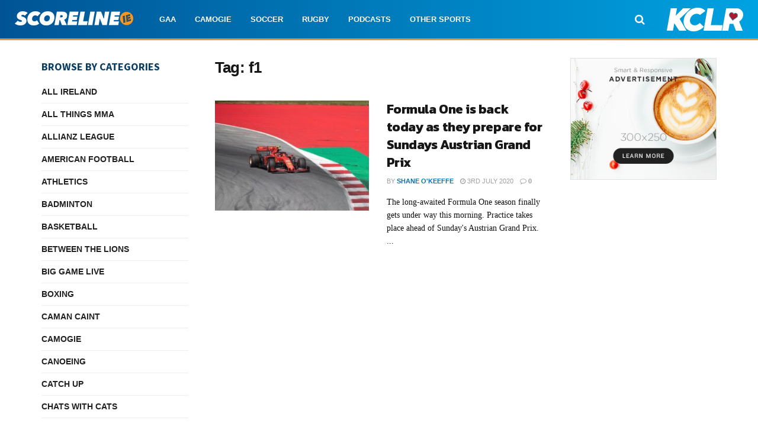

--- FILE ---
content_type: text/html; charset=UTF-8
request_url: https://scoreline.ie/tag/f1/
body_size: 23274
content:
<!doctype html>
<!--[if lt IE 7]> <html class="no-js lt-ie9 lt-ie8 lt-ie7" lang="en-GB"> <![endif]-->
<!--[if IE 7]>    <html class="no-js lt-ie9 lt-ie8" lang="en-GB"> <![endif]-->
<!--[if IE 8]>    <html class="no-js lt-ie9" lang="en-GB"> <![endif]-->
<!--[if IE 9]>    <html class="no-js lt-ie10" lang="en-GB"> <![endif]-->
<!--[if gt IE 8]><!--> <html class="no-js" lang="en-GB"> <!--<![endif]-->
<head>
    <meta http-equiv="Content-Type" content="text/html; charset=UTF-8" />
    <meta name='viewport' content='width=device-width, initial-scale=1, user-scalable=yes' />
    <link rel="profile" href="https://gmpg.org/xfn/11" />
    <link rel="pingback" href="https://scoreline.ie/xmlrpc.php" />
	<script id="mcjs" type="4e0635fa4371450ac864f95d-text/javascript">!function(c,h,i,m,p){m=c.createElement(h),p=c.getElementsByTagName(h)[0],m.async=1,m.src=i,p.parentNode.insertBefore(m,p)}(document,"script","https://chimpstatic.com/mcjs-connected/js/users/fbf3166f3a0d5ab500bd63ed4/cb26d5b4592b8e0e6c224f1a4.js");</script>
    <meta name='robots' content='index, follow, max-image-preview:large, max-snippet:-1, max-video-preview:-1' />
	<style>img:is([sizes="auto" i], [sizes^="auto," i]) { contain-intrinsic-size: 3000px 1500px }</style>
				<script type="4e0635fa4371450ac864f95d-text/javascript">
			  var jnews_ajax_url = '/?ajax-request=jnews'
			</script>
			<script type="4e0635fa4371450ac864f95d-text/javascript">;window.jnews=window.jnews||{},window.jnews.library=window.jnews.library||{},window.jnews.library=function(){"use strict";var e=this;e.win=window,e.doc=document,e.noop=function(){},e.globalBody=e.doc.getElementsByTagName("body")[0],e.globalBody=e.globalBody?e.globalBody:e.doc,e.win.jnewsDataStorage=e.win.jnewsDataStorage||{_storage:new WeakMap,put:function(e,t,n){this._storage.has(e)||this._storage.set(e,new Map),this._storage.get(e).set(t,n)},get:function(e,t){return this._storage.get(e).get(t)},has:function(e,t){return this._storage.has(e)&&this._storage.get(e).has(t)},remove:function(e,t){var n=this._storage.get(e).delete(t);return 0===!this._storage.get(e).size&&this._storage.delete(e),n}},e.windowWidth=function(){return e.win.innerWidth||e.docEl.clientWidth||e.globalBody.clientWidth},e.windowHeight=function(){return e.win.innerHeight||e.docEl.clientHeight||e.globalBody.clientHeight},e.requestAnimationFrame=e.win.requestAnimationFrame||e.win.webkitRequestAnimationFrame||e.win.mozRequestAnimationFrame||e.win.msRequestAnimationFrame||window.oRequestAnimationFrame||function(e){return setTimeout(e,1e3/60)},e.cancelAnimationFrame=e.win.cancelAnimationFrame||e.win.webkitCancelAnimationFrame||e.win.webkitCancelRequestAnimationFrame||e.win.mozCancelAnimationFrame||e.win.msCancelRequestAnimationFrame||e.win.oCancelRequestAnimationFrame||function(e){clearTimeout(e)},e.classListSupport="classList"in document.createElement("_"),e.hasClass=e.classListSupport?function(e,t){return e.classList.contains(t)}:function(e,t){return e.className.indexOf(t)>=0},e.addClass=e.classListSupport?function(t,n){e.hasClass(t,n)||t.classList.add(n)}:function(t,n){e.hasClass(t,n)||(t.className+=" "+n)},e.removeClass=e.classListSupport?function(t,n){e.hasClass(t,n)&&t.classList.remove(n)}:function(t,n){e.hasClass(t,n)&&(t.className=t.className.replace(n,""))},e.objKeys=function(e){var t=[];for(var n in e)Object.prototype.hasOwnProperty.call(e,n)&&t.push(n);return t},e.isObjectSame=function(e,t){var n=!0;return JSON.stringify(e)!==JSON.stringify(t)&&(n=!1),n},e.extend=function(){for(var e,t,n,o=arguments[0]||{},i=1,a=arguments.length;i<a;i++)if(null!==(e=arguments[i]))for(t in e)o!==(n=e[t])&&void 0!==n&&(o[t]=n);return o},e.dataStorage=e.win.jnewsDataStorage,e.isVisible=function(e){return 0!==e.offsetWidth&&0!==e.offsetHeight||e.getBoundingClientRect().length},e.getHeight=function(e){return e.offsetHeight||e.clientHeight||e.getBoundingClientRect().height},e.getWidth=function(e){return e.offsetWidth||e.clientWidth||e.getBoundingClientRect().width},e.supportsPassive=!1;try{var t=Object.defineProperty({},"passive",{get:function(){e.supportsPassive=!0}});"createEvent"in e.doc?e.win.addEventListener("test",null,t):"fireEvent"in e.doc&&e.win.attachEvent("test",null)}catch(e){}e.passiveOption=!!e.supportsPassive&&{passive:!0},e.setStorage=function(e,t){e="jnews-"+e;var n={expired:Math.floor(((new Date).getTime()+432e5)/1e3)};t=Object.assign(n,t);localStorage.setItem(e,JSON.stringify(t))},e.getStorage=function(e){e="jnews-"+e;var t=localStorage.getItem(e);return null!==t&&0<t.length?JSON.parse(localStorage.getItem(e)):{}},e.expiredStorage=function(){var t,n="jnews-";for(var o in localStorage)o.indexOf(n)>-1&&"undefined"!==(t=e.getStorage(o.replace(n,""))).expired&&t.expired<Math.floor((new Date).getTime()/1e3)&&localStorage.removeItem(o)},e.addEvents=function(t,n,o){for(var i in n){var a=["touchstart","touchmove"].indexOf(i)>=0&&!o&&e.passiveOption;"createEvent"in e.doc?t.addEventListener(i,n[i],a):"fireEvent"in e.doc&&t.attachEvent("on"+i,n[i])}},e.removeEvents=function(t,n){for(var o in n)"createEvent"in e.doc?t.removeEventListener(o,n[o]):"fireEvent"in e.doc&&t.detachEvent("on"+o,n[o])},e.triggerEvents=function(t,n,o){var i;o=o||{detail:null};return"createEvent"in e.doc?(!(i=e.doc.createEvent("CustomEvent")||new CustomEvent(n)).initCustomEvent||i.initCustomEvent(n,!0,!1,o),void t.dispatchEvent(i)):"fireEvent"in e.doc?((i=e.doc.createEventObject()).eventType=n,void t.fireEvent("on"+i.eventType,i)):void 0},e.getParents=function(t,n){void 0===n&&(n=e.doc);for(var o=[],i=t.parentNode,a=!1;!a;)if(i){var r=i;r.querySelectorAll(n).length?a=!0:(o.push(r),i=r.parentNode)}else o=[],a=!0;return o},e.forEach=function(e,t,n){for(var o=0,i=e.length;o<i;o++)t.call(n,e[o],o)},e.getText=function(e){return e.innerText||e.textContent},e.setText=function(e,t){var n="object"==typeof t?t.innerText||t.textContent:t;e.innerText&&(e.innerText=n),e.textContent&&(e.textContent=n)},e.httpBuildQuery=function(t){return e.objKeys(t).reduce(function t(n){var o=arguments.length>1&&void 0!==arguments[1]?arguments[1]:null;return function(i,a){var r=n[a];a=encodeURIComponent(a);var s=o?"".concat(o,"[").concat(a,"]"):a;return null==r||"function"==typeof r?(i.push("".concat(s,"=")),i):["number","boolean","string"].includes(typeof r)?(i.push("".concat(s,"=").concat(encodeURIComponent(r))),i):(i.push(e.objKeys(r).reduce(t(r,s),[]).join("&")),i)}}(t),[]).join("&")},e.get=function(t,n,o,i){return o="function"==typeof o?o:e.noop,e.ajax("GET",t,n,o,i)},e.post=function(t,n,o,i){return o="function"==typeof o?o:e.noop,e.ajax("POST",t,n,o,i)},e.ajax=function(t,n,o,i,a){var r=new XMLHttpRequest,s=n,c=e.httpBuildQuery(o);if(t=-1!=["GET","POST"].indexOf(t)?t:"GET",r.open(t,s+("GET"==t?"?"+c:""),!0),"POST"==t&&r.setRequestHeader("Content-type","application/x-www-form-urlencoded"),r.setRequestHeader("X-Requested-With","XMLHttpRequest"),r.onreadystatechange=function(){4===r.readyState&&200<=r.status&&300>r.status&&"function"==typeof i&&i.call(void 0,r.response)},void 0!==a&&!a){return{xhr:r,send:function(){r.send("POST"==t?c:null)}}}return r.send("POST"==t?c:null),{xhr:r}},e.scrollTo=function(t,n,o){function i(e,t,n){this.start=this.position(),this.change=e-this.start,this.currentTime=0,this.increment=20,this.duration=void 0===n?500:n,this.callback=t,this.finish=!1,this.animateScroll()}return Math.easeInOutQuad=function(e,t,n,o){return(e/=o/2)<1?n/2*e*e+t:-n/2*(--e*(e-2)-1)+t},i.prototype.stop=function(){this.finish=!0},i.prototype.move=function(t){e.doc.documentElement.scrollTop=t,e.globalBody.parentNode.scrollTop=t,e.globalBody.scrollTop=t},i.prototype.position=function(){return e.doc.documentElement.scrollTop||e.globalBody.parentNode.scrollTop||e.globalBody.scrollTop},i.prototype.animateScroll=function(){this.currentTime+=this.increment;var t=Math.easeInOutQuad(this.currentTime,this.start,this.change,this.duration);this.move(t),this.currentTime<this.duration&&!this.finish?e.requestAnimationFrame.call(e.win,this.animateScroll.bind(this)):this.callback&&"function"==typeof this.callback&&this.callback()},new i(t,n,o)},e.unwrap=function(t){var n,o=t;e.forEach(t,(function(e,t){n?n+=e:n=e})),o.replaceWith(n)},e.performance={start:function(e){performance.mark(e+"Start")},stop:function(e){performance.mark(e+"End"),performance.measure(e,e+"Start",e+"End")}},e.fps=function(){var t=0,n=0,o=0;!function(){var i=t=0,a=0,r=0,s=document.getElementById("fpsTable"),c=function(t){void 0===document.getElementsByTagName("body")[0]?e.requestAnimationFrame.call(e.win,(function(){c(t)})):document.getElementsByTagName("body")[0].appendChild(t)};null===s&&((s=document.createElement("div")).style.position="fixed",s.style.top="120px",s.style.left="10px",s.style.width="100px",s.style.height="20px",s.style.border="1px solid black",s.style.fontSize="11px",s.style.zIndex="100000",s.style.backgroundColor="white",s.id="fpsTable",c(s));var l=function(){o++,n=Date.now(),(a=(o/(r=(n-t)/1e3)).toPrecision(2))!=i&&(i=a,s.innerHTML=i+"fps"),1<r&&(t=n,o=0),e.requestAnimationFrame.call(e.win,l)};l()}()},e.instr=function(e,t){for(var n=0;n<t.length;n++)if(-1!==e.toLowerCase().indexOf(t[n].toLowerCase()))return!0},e.winLoad=function(t,n){function o(o){if("complete"===e.doc.readyState||"interactive"===e.doc.readyState)return!o||n?setTimeout(t,n||1):t(o),1}o()||e.addEvents(e.win,{load:o})},e.docReady=function(t,n){function o(o){if("complete"===e.doc.readyState||"interactive"===e.doc.readyState)return!o||n?setTimeout(t,n||1):t(o),1}o()||e.addEvents(e.doc,{DOMContentLoaded:o})},e.fireOnce=function(){e.docReady((function(){e.assets=e.assets||[],e.assets.length&&(e.boot(),e.load_assets())}),50)},e.boot=function(){e.length&&e.doc.querySelectorAll("style[media]").forEach((function(e){"not all"==e.getAttribute("media")&&e.removeAttribute("media")}))},e.create_js=function(t,n){var o=e.doc.createElement("script");switch(o.setAttribute("src",t),n){case"defer":o.setAttribute("defer",!0);break;case"async":o.setAttribute("async",!0);break;case"deferasync":o.setAttribute("defer",!0),o.setAttribute("async",!0)}e.globalBody.appendChild(o)},e.load_assets=function(){"object"==typeof e.assets&&e.forEach(e.assets.slice(0),(function(t,n){var o="";t.defer&&(o+="defer"),t.async&&(o+="async"),e.create_js(t.url,o);var i=e.assets.indexOf(t);i>-1&&e.assets.splice(i,1)})),e.assets=jnewsoption.au_scripts=window.jnewsads=[]},e.setCookie=function(e,t,n){var o="";if(n){var i=new Date;i.setTime(i.getTime()+24*n*60*60*1e3),o="; expires="+i.toUTCString()}document.cookie=e+"="+(t||"")+o+"; path=/"},e.getCookie=function(e){for(var t=e+"=",n=document.cookie.split(";"),o=0;o<n.length;o++){for(var i=n[o];" "==i.charAt(0);)i=i.substring(1,i.length);if(0==i.indexOf(t))return i.substring(t.length,i.length)}return null},e.eraseCookie=function(e){document.cookie=e+"=; Path=/; Expires=Thu, 01 Jan 1970 00:00:01 GMT;"},e.docReady((function(){e.globalBody=e.globalBody==e.doc?e.doc.getElementsByTagName("body")[0]:e.globalBody,e.globalBody=e.globalBody?e.globalBody:e.doc})),e.winLoad((function(){e.winLoad((function(){var t=!1;if(void 0!==window.jnewsadmin)if(void 0!==window.file_version_checker){var n=e.objKeys(window.file_version_checker);n.length?n.forEach((function(e){t||"10.0.4"===window.file_version_checker[e]||(t=!0)})):t=!0}else t=!0;t&&(window.jnewsHelper.getMessage(),window.jnewsHelper.getNotice())}),2500)}))},window.jnews.library=new window.jnews.library;</script>
	<!-- This site is optimized with the Yoast SEO plugin v24.9 - https://yoast.com/wordpress/plugins/seo/ -->
	<title>f1 Archives</title>
	<link rel="canonical" href="https://scoreline.ie/tag/f1/" />
	<meta property="og:locale" content="en_GB" />
	<meta property="og:type" content="article" />
	<meta property="og:title" content="f1 Archives" />
	<meta property="og:url" content="https://scoreline.ie/tag/f1/" />
	<meta property="og:site_name" content="Scoreline.ie" />
	<meta property="og:image" content="https://scoreline.ie/wp-content/uploads/2021/04/scoreline-featured.jpg" />
	<meta property="og:image:width" content="1200" />
	<meta property="og:image:height" content="675" />
	<meta property="og:image:type" content="image/jpeg" />
	<meta name="twitter:card" content="summary_large_image" />
	<meta name="twitter:site" content="@scorelinesport" />
	<script type="application/ld+json" class="yoast-schema-graph">{"@context":"https://schema.org","@graph":[{"@type":"CollectionPage","@id":"https://scoreline.ie/tag/f1/","url":"https://scoreline.ie/tag/f1/","name":"f1 Archives","isPartOf":{"@id":"https://scoreline.ie/#website"},"primaryImageOfPage":{"@id":"https://scoreline.ie/tag/f1/#primaryimage"},"image":{"@id":"https://scoreline.ie/tag/f1/#primaryimage"},"thumbnailUrl":"https://scoreline.ie/wp-content/uploads/2020/06/Ferrari-Formula-One-car-in-Austria-Michael4weinPixabay.jpg","breadcrumb":{"@id":"https://scoreline.ie/tag/f1/#breadcrumb"},"inLanguage":"en-GB"},{"@type":"ImageObject","inLanguage":"en-GB","@id":"https://scoreline.ie/tag/f1/#primaryimage","url":"https://scoreline.ie/wp-content/uploads/2020/06/Ferrari-Formula-One-car-in-Austria-Michael4weinPixabay.jpg","contentUrl":"https://scoreline.ie/wp-content/uploads/2020/06/Ferrari-Formula-One-car-in-Austria-Michael4weinPixabay.jpg","width":960,"height":640,"caption":"Ferrari Formula One car in Austria (Michael4wein/Pixabay)"},{"@type":"BreadcrumbList","@id":"https://scoreline.ie/tag/f1/#breadcrumb","itemListElement":[{"@type":"ListItem","position":1,"name":"Home","item":"https://scoreline.ie/"},{"@type":"ListItem","position":2,"name":"f1"}]},{"@type":"WebSite","@id":"https://scoreline.ie/#website","url":"https://scoreline.ie/","name":"Scoreline.ie","description":"KCLR Sport | GAA | Rugby | Soccer | Camogie","publisher":{"@id":"https://scoreline.ie/#organization"},"potentialAction":[{"@type":"SearchAction","target":{"@type":"EntryPoint","urlTemplate":"https://scoreline.ie/?s={search_term_string}"},"query-input":{"@type":"PropertyValueSpecification","valueRequired":true,"valueName":"search_term_string"}}],"inLanguage":"en-GB"},{"@type":"Organization","@id":"https://scoreline.ie/#organization","name":"Scoreline.ie","url":"https://scoreline.ie/","logo":{"@type":"ImageObject","inLanguage":"en-GB","@id":"https://scoreline.ie/#/schema/logo/image/","url":"https://scoreline.ie/wp-content/uploads/2021/01/scoreline-square.png","contentUrl":"https://scoreline.ie/wp-content/uploads/2021/01/scoreline-square.png","width":1024,"height":1024,"caption":"Scoreline.ie"},"image":{"@id":"https://scoreline.ie/#/schema/logo/image/"},"sameAs":["https://facebook.com/scorelinesport","https://x.com/scorelinesport","https://instagram.com/scorelinesport","http://youtube.com/kclr96fm"]}]}</script>
	<!-- / Yoast SEO plugin. -->


<link rel='dns-prefetch' href='//www.googletagmanager.com' />
<link rel='dns-prefetch' href='//fonts.googleapis.com' />
<link rel='dns-prefetch' href='//pagead2.googlesyndication.com' />
<link rel='preconnect' href='https://fonts.gstatic.com' />
<link rel="alternate" type="application/rss+xml" title="Scoreline.ie &raquo; Feed" href="https://scoreline.ie/feed/" />
<link rel="alternate" type="application/rss+xml" title="Scoreline.ie &raquo; Comments Feed" href="https://scoreline.ie/comments/feed/" />
<link rel="alternate" type="application/rss+xml" title="Scoreline.ie &raquo; f1 Tag Feed" href="https://scoreline.ie/tag/f1/feed/" />
<style id='classic-theme-styles-inline-css' type='text/css'>
/*! This file is auto-generated */
.wp-block-button__link{color:#fff;background-color:#32373c;border-radius:9999px;box-shadow:none;text-decoration:none;padding:calc(.667em + 2px) calc(1.333em + 2px);font-size:1.125em}.wp-block-file__button{background:#32373c;color:#fff;text-decoration:none}
</style>
<style id='global-styles-inline-css' type='text/css'>
:root{--wp--preset--aspect-ratio--square: 1;--wp--preset--aspect-ratio--4-3: 4/3;--wp--preset--aspect-ratio--3-4: 3/4;--wp--preset--aspect-ratio--3-2: 3/2;--wp--preset--aspect-ratio--2-3: 2/3;--wp--preset--aspect-ratio--16-9: 16/9;--wp--preset--aspect-ratio--9-16: 9/16;--wp--preset--color--black: #000000;--wp--preset--color--cyan-bluish-gray: #abb8c3;--wp--preset--color--white: #ffffff;--wp--preset--color--pale-pink: #f78da7;--wp--preset--color--vivid-red: #cf2e2e;--wp--preset--color--luminous-vivid-orange: #ff6900;--wp--preset--color--luminous-vivid-amber: #fcb900;--wp--preset--color--light-green-cyan: #7bdcb5;--wp--preset--color--vivid-green-cyan: #00d084;--wp--preset--color--pale-cyan-blue: #8ed1fc;--wp--preset--color--vivid-cyan-blue: #0693e3;--wp--preset--color--vivid-purple: #9b51e0;--wp--preset--gradient--vivid-cyan-blue-to-vivid-purple: linear-gradient(135deg,rgba(6,147,227,1) 0%,rgb(155,81,224) 100%);--wp--preset--gradient--light-green-cyan-to-vivid-green-cyan: linear-gradient(135deg,rgb(122,220,180) 0%,rgb(0,208,130) 100%);--wp--preset--gradient--luminous-vivid-amber-to-luminous-vivid-orange: linear-gradient(135deg,rgba(252,185,0,1) 0%,rgba(255,105,0,1) 100%);--wp--preset--gradient--luminous-vivid-orange-to-vivid-red: linear-gradient(135deg,rgba(255,105,0,1) 0%,rgb(207,46,46) 100%);--wp--preset--gradient--very-light-gray-to-cyan-bluish-gray: linear-gradient(135deg,rgb(238,238,238) 0%,rgb(169,184,195) 100%);--wp--preset--gradient--cool-to-warm-spectrum: linear-gradient(135deg,rgb(74,234,220) 0%,rgb(151,120,209) 20%,rgb(207,42,186) 40%,rgb(238,44,130) 60%,rgb(251,105,98) 80%,rgb(254,248,76) 100%);--wp--preset--gradient--blush-light-purple: linear-gradient(135deg,rgb(255,206,236) 0%,rgb(152,150,240) 100%);--wp--preset--gradient--blush-bordeaux: linear-gradient(135deg,rgb(254,205,165) 0%,rgb(254,45,45) 50%,rgb(107,0,62) 100%);--wp--preset--gradient--luminous-dusk: linear-gradient(135deg,rgb(255,203,112) 0%,rgb(199,81,192) 50%,rgb(65,88,208) 100%);--wp--preset--gradient--pale-ocean: linear-gradient(135deg,rgb(255,245,203) 0%,rgb(182,227,212) 50%,rgb(51,167,181) 100%);--wp--preset--gradient--electric-grass: linear-gradient(135deg,rgb(202,248,128) 0%,rgb(113,206,126) 100%);--wp--preset--gradient--midnight: linear-gradient(135deg,rgb(2,3,129) 0%,rgb(40,116,252) 100%);--wp--preset--font-size--small: 13px;--wp--preset--font-size--medium: 20px;--wp--preset--font-size--large: 36px;--wp--preset--font-size--x-large: 42px;--wp--preset--spacing--20: 0.44rem;--wp--preset--spacing--30: 0.67rem;--wp--preset--spacing--40: 1rem;--wp--preset--spacing--50: 1.5rem;--wp--preset--spacing--60: 2.25rem;--wp--preset--spacing--70: 3.38rem;--wp--preset--spacing--80: 5.06rem;--wp--preset--shadow--natural: 6px 6px 9px rgba(0, 0, 0, 0.2);--wp--preset--shadow--deep: 12px 12px 50px rgba(0, 0, 0, 0.4);--wp--preset--shadow--sharp: 6px 6px 0px rgba(0, 0, 0, 0.2);--wp--preset--shadow--outlined: 6px 6px 0px -3px rgba(255, 255, 255, 1), 6px 6px rgba(0, 0, 0, 1);--wp--preset--shadow--crisp: 6px 6px 0px rgba(0, 0, 0, 1);}:where(.is-layout-flex){gap: 0.5em;}:where(.is-layout-grid){gap: 0.5em;}body .is-layout-flex{display: flex;}.is-layout-flex{flex-wrap: wrap;align-items: center;}.is-layout-flex > :is(*, div){margin: 0;}body .is-layout-grid{display: grid;}.is-layout-grid > :is(*, div){margin: 0;}:where(.wp-block-columns.is-layout-flex){gap: 2em;}:where(.wp-block-columns.is-layout-grid){gap: 2em;}:where(.wp-block-post-template.is-layout-flex){gap: 1.25em;}:where(.wp-block-post-template.is-layout-grid){gap: 1.25em;}.has-black-color{color: var(--wp--preset--color--black) !important;}.has-cyan-bluish-gray-color{color: var(--wp--preset--color--cyan-bluish-gray) !important;}.has-white-color{color: var(--wp--preset--color--white) !important;}.has-pale-pink-color{color: var(--wp--preset--color--pale-pink) !important;}.has-vivid-red-color{color: var(--wp--preset--color--vivid-red) !important;}.has-luminous-vivid-orange-color{color: var(--wp--preset--color--luminous-vivid-orange) !important;}.has-luminous-vivid-amber-color{color: var(--wp--preset--color--luminous-vivid-amber) !important;}.has-light-green-cyan-color{color: var(--wp--preset--color--light-green-cyan) !important;}.has-vivid-green-cyan-color{color: var(--wp--preset--color--vivid-green-cyan) !important;}.has-pale-cyan-blue-color{color: var(--wp--preset--color--pale-cyan-blue) !important;}.has-vivid-cyan-blue-color{color: var(--wp--preset--color--vivid-cyan-blue) !important;}.has-vivid-purple-color{color: var(--wp--preset--color--vivid-purple) !important;}.has-black-background-color{background-color: var(--wp--preset--color--black) !important;}.has-cyan-bluish-gray-background-color{background-color: var(--wp--preset--color--cyan-bluish-gray) !important;}.has-white-background-color{background-color: var(--wp--preset--color--white) !important;}.has-pale-pink-background-color{background-color: var(--wp--preset--color--pale-pink) !important;}.has-vivid-red-background-color{background-color: var(--wp--preset--color--vivid-red) !important;}.has-luminous-vivid-orange-background-color{background-color: var(--wp--preset--color--luminous-vivid-orange) !important;}.has-luminous-vivid-amber-background-color{background-color: var(--wp--preset--color--luminous-vivid-amber) !important;}.has-light-green-cyan-background-color{background-color: var(--wp--preset--color--light-green-cyan) !important;}.has-vivid-green-cyan-background-color{background-color: var(--wp--preset--color--vivid-green-cyan) !important;}.has-pale-cyan-blue-background-color{background-color: var(--wp--preset--color--pale-cyan-blue) !important;}.has-vivid-cyan-blue-background-color{background-color: var(--wp--preset--color--vivid-cyan-blue) !important;}.has-vivid-purple-background-color{background-color: var(--wp--preset--color--vivid-purple) !important;}.has-black-border-color{border-color: var(--wp--preset--color--black) !important;}.has-cyan-bluish-gray-border-color{border-color: var(--wp--preset--color--cyan-bluish-gray) !important;}.has-white-border-color{border-color: var(--wp--preset--color--white) !important;}.has-pale-pink-border-color{border-color: var(--wp--preset--color--pale-pink) !important;}.has-vivid-red-border-color{border-color: var(--wp--preset--color--vivid-red) !important;}.has-luminous-vivid-orange-border-color{border-color: var(--wp--preset--color--luminous-vivid-orange) !important;}.has-luminous-vivid-amber-border-color{border-color: var(--wp--preset--color--luminous-vivid-amber) !important;}.has-light-green-cyan-border-color{border-color: var(--wp--preset--color--light-green-cyan) !important;}.has-vivid-green-cyan-border-color{border-color: var(--wp--preset--color--vivid-green-cyan) !important;}.has-pale-cyan-blue-border-color{border-color: var(--wp--preset--color--pale-cyan-blue) !important;}.has-vivid-cyan-blue-border-color{border-color: var(--wp--preset--color--vivid-cyan-blue) !important;}.has-vivid-purple-border-color{border-color: var(--wp--preset--color--vivid-purple) !important;}.has-vivid-cyan-blue-to-vivid-purple-gradient-background{background: var(--wp--preset--gradient--vivid-cyan-blue-to-vivid-purple) !important;}.has-light-green-cyan-to-vivid-green-cyan-gradient-background{background: var(--wp--preset--gradient--light-green-cyan-to-vivid-green-cyan) !important;}.has-luminous-vivid-amber-to-luminous-vivid-orange-gradient-background{background: var(--wp--preset--gradient--luminous-vivid-amber-to-luminous-vivid-orange) !important;}.has-luminous-vivid-orange-to-vivid-red-gradient-background{background: var(--wp--preset--gradient--luminous-vivid-orange-to-vivid-red) !important;}.has-very-light-gray-to-cyan-bluish-gray-gradient-background{background: var(--wp--preset--gradient--very-light-gray-to-cyan-bluish-gray) !important;}.has-cool-to-warm-spectrum-gradient-background{background: var(--wp--preset--gradient--cool-to-warm-spectrum) !important;}.has-blush-light-purple-gradient-background{background: var(--wp--preset--gradient--blush-light-purple) !important;}.has-blush-bordeaux-gradient-background{background: var(--wp--preset--gradient--blush-bordeaux) !important;}.has-luminous-dusk-gradient-background{background: var(--wp--preset--gradient--luminous-dusk) !important;}.has-pale-ocean-gradient-background{background: var(--wp--preset--gradient--pale-ocean) !important;}.has-electric-grass-gradient-background{background: var(--wp--preset--gradient--electric-grass) !important;}.has-midnight-gradient-background{background: var(--wp--preset--gradient--midnight) !important;}.has-small-font-size{font-size: var(--wp--preset--font-size--small) !important;}.has-medium-font-size{font-size: var(--wp--preset--font-size--medium) !important;}.has-large-font-size{font-size: var(--wp--preset--font-size--large) !important;}.has-x-large-font-size{font-size: var(--wp--preset--font-size--x-large) !important;}
:where(.wp-block-post-template.is-layout-flex){gap: 1.25em;}:where(.wp-block-post-template.is-layout-grid){gap: 1.25em;}
:where(.wp-block-columns.is-layout-flex){gap: 2em;}:where(.wp-block-columns.is-layout-grid){gap: 2em;}
:root :where(.wp-block-pullquote){font-size: 1.5em;line-height: 1.6;}
</style>
<link rel='stylesheet' id='wpo_min-header-0-css' href='https://scoreline.ie/wp-content/cache/wpo-minify/1744883341/assets/wpo-minify-header-63186900.min.css' type='text/css' media='all' />
<script type="4e0635fa4371450ac864f95d-text/javascript" src="https://scoreline.ie/wp-content/cache/wpo-minify/1744883341/assets/wpo-minify-header-9c112394.min.js" id="wpo_min-header-0-js"></script>

<!-- Google tag (gtag.js) snippet added by Site Kit -->

<!-- Google Analytics snippet added by Site Kit -->
<script type="4e0635fa4371450ac864f95d-text/javascript" src="https://www.googletagmanager.com/gtag/js?id=G-N0RTZFQK7Q" id="google_gtagjs-js" async></script>
<script type="4e0635fa4371450ac864f95d-text/javascript" id="google_gtagjs-js-after">
/* <![CDATA[ */
window.dataLayer = window.dataLayer || [];function gtag(){dataLayer.push(arguments);}
gtag("set","linker",{"domains":["scoreline.ie"]});
gtag("js", new Date());
gtag("set", "developer_id.dZTNiMT", true);
gtag("config", "G-N0RTZFQK7Q");
/* ]]> */
</script>

<!-- End Google tag (gtag.js) snippet added by Site Kit -->
<link rel="https://api.w.org/" href="https://scoreline.ie/wp-json/" /><link rel="alternate" title="JSON" type="application/json" href="https://scoreline.ie/wp-json/wp/v2/tags/2661" /><link rel="EditURI" type="application/rsd+xml" title="RSD" href="https://scoreline.ie/xmlrpc.php?rsd" />
<meta name="generator" content="WordPress 6.8.3" />
<meta name="generator" content="Site Kit by Google 1.150.0" />
<!-- Google AdSense meta tags added by Site Kit -->
<meta name="google-adsense-platform-account" content="ca-host-pub-2644536267352236">
<meta name="google-adsense-platform-domain" content="sitekit.withgoogle.com">
<!-- End Google AdSense meta tags added by Site Kit -->
<meta name="generator" content="Elementor 3.28.3; features: additional_custom_breakpoints, e_local_google_fonts; settings: css_print_method-external, google_font-enabled, font_display-auto">
			<style>
				.e-con.e-parent:nth-of-type(n+4):not(.e-lazyloaded):not(.e-no-lazyload),
				.e-con.e-parent:nth-of-type(n+4):not(.e-lazyloaded):not(.e-no-lazyload) * {
					background-image: none !important;
				}
				@media screen and (max-height: 1024px) {
					.e-con.e-parent:nth-of-type(n+3):not(.e-lazyloaded):not(.e-no-lazyload),
					.e-con.e-parent:nth-of-type(n+3):not(.e-lazyloaded):not(.e-no-lazyload) * {
						background-image: none !important;
					}
				}
				@media screen and (max-height: 640px) {
					.e-con.e-parent:nth-of-type(n+2):not(.e-lazyloaded):not(.e-no-lazyload),
					.e-con.e-parent:nth-of-type(n+2):not(.e-lazyloaded):not(.e-no-lazyload) * {
						background-image: none !important;
					}
				}
			</style>
			
<!-- Google Tag Manager snippet added by Site Kit -->
<script type="4e0635fa4371450ac864f95d-text/javascript">
/* <![CDATA[ */

			( function( w, d, s, l, i ) {
				w[l] = w[l] || [];
				w[l].push( {'gtm.start': new Date().getTime(), event: 'gtm.js'} );
				var f = d.getElementsByTagName( s )[0],
					j = d.createElement( s ), dl = l != 'dataLayer' ? '&l=' + l : '';
				j.async = true;
				j.src = 'https://www.googletagmanager.com/gtm.js?id=' + i + dl;
				f.parentNode.insertBefore( j, f );
			} )( window, document, 'script', 'dataLayer', 'GTM-T57H3KJZ' );
			
/* ]]> */
</script>

<!-- End Google Tag Manager snippet added by Site Kit -->

<!-- Google AdSense snippet added by Site Kit -->
<script type="4e0635fa4371450ac864f95d-text/javascript" async="async" src="https://pagead2.googlesyndication.com/pagead/js/adsbygoogle.js?client=ca-pub-7075102887087499&amp;host=ca-host-pub-2644536267352236" crossorigin="anonymous"></script>

<!-- End Google AdSense snippet added by Site Kit -->
<link rel="icon" href="https://scoreline.ie/wp-content/uploads/2021/01/cropped-scoreline-square-75x75.png" sizes="32x32" />
<link rel="icon" href="https://scoreline.ie/wp-content/uploads/2021/01/cropped-scoreline-square-300x300.png" sizes="192x192" />
<link rel="apple-touch-icon" href="https://scoreline.ie/wp-content/uploads/2021/01/cropped-scoreline-square-300x300.png" />
<meta name="msapplication-TileImage" content="https://scoreline.ie/wp-content/uploads/2021/01/cropped-scoreline-square-300x300.png" />
<style id="jeg_dynamic_css" type="text/css" data-type="jeg_custom-css">body { --j-body-color : #171717; --j-accent-color : #0078af; --j-alt-color : #212121; --j-heading-color : #171717; } body,.jeg_newsfeed_list .tns-outer .tns-controls button,.jeg_filter_button,.owl-carousel .owl-nav div,.jeg_readmore,.jeg_hero_style_7 .jeg_post_meta a,.widget_calendar thead th,.widget_calendar tfoot a,.jeg_socialcounter a,.entry-header .jeg_meta_like a,.entry-header .jeg_meta_comment a,.entry-header .jeg_meta_donation a,.entry-header .jeg_meta_bookmark a,.entry-content tbody tr:hover,.entry-content th,.jeg_splitpost_nav li:hover a,#breadcrumbs a,.jeg_author_socials a:hover,.jeg_footer_content a,.jeg_footer_bottom a,.jeg_cartcontent,.woocommerce .woocommerce-breadcrumb a { color : #171717; } a, .jeg_menu_style_5>li>a:hover, .jeg_menu_style_5>li.sfHover>a, .jeg_menu_style_5>li.current-menu-item>a, .jeg_menu_style_5>li.current-menu-ancestor>a, .jeg_navbar .jeg_menu:not(.jeg_main_menu)>li>a:hover, .jeg_midbar .jeg_menu:not(.jeg_main_menu)>li>a:hover, .jeg_side_tabs li.active, .jeg_block_heading_5 strong, .jeg_block_heading_6 strong, .jeg_block_heading_7 strong, .jeg_block_heading_8 strong, .jeg_subcat_list li a:hover, .jeg_subcat_list li button:hover, .jeg_pl_lg_7 .jeg_thumb .jeg_post_category a, .jeg_pl_xs_2:before, .jeg_pl_xs_4 .jeg_postblock_content:before, .jeg_postblock .jeg_post_title a:hover, .jeg_hero_style_6 .jeg_post_title a:hover, .jeg_sidefeed .jeg_pl_xs_3 .jeg_post_title a:hover, .widget_jnews_popular .jeg_post_title a:hover, .jeg_meta_author a, .widget_archive li a:hover, .widget_pages li a:hover, .widget_meta li a:hover, .widget_recent_entries li a:hover, .widget_rss li a:hover, .widget_rss cite, .widget_categories li a:hover, .widget_categories li.current-cat>a, #breadcrumbs a:hover, .jeg_share_count .counts, .commentlist .bypostauthor>.comment-body>.comment-author>.fn, span.required, .jeg_review_title, .bestprice .price, .authorlink a:hover, .jeg_vertical_playlist .jeg_video_playlist_play_icon, .jeg_vertical_playlist .jeg_video_playlist_item.active .jeg_video_playlist_thumbnail:before, .jeg_horizontal_playlist .jeg_video_playlist_play, .woocommerce li.product .pricegroup .button, .widget_display_forums li a:hover, .widget_display_topics li:before, .widget_display_replies li:before, .widget_display_views li:before, .bbp-breadcrumb a:hover, .jeg_mobile_menu li.sfHover>a, .jeg_mobile_menu li a:hover, .split-template-6 .pagenum, .jeg_mobile_menu_style_5>li>a:hover, .jeg_mobile_menu_style_5>li.sfHover>a, .jeg_mobile_menu_style_5>li.current-menu-item>a, .jeg_mobile_menu_style_5>li.current-menu-ancestor>a, .jeg_mobile_menu.jeg_menu_dropdown li.open > div > a { color : #0078af; } .jeg_menu_style_1>li>a:before, .jeg_menu_style_2>li>a:before, .jeg_menu_style_3>li>a:before, .jeg_side_toggle, .jeg_slide_caption .jeg_post_category a, .jeg_slider_type_1_wrapper .tns-controls button.tns-next, .jeg_block_heading_1 .jeg_block_title span, .jeg_block_heading_2 .jeg_block_title span, .jeg_block_heading_3, .jeg_block_heading_4 .jeg_block_title span, .jeg_block_heading_6:after, .jeg_pl_lg_box .jeg_post_category a, .jeg_pl_md_box .jeg_post_category a, .jeg_readmore:hover, .jeg_thumb .jeg_post_category a, .jeg_block_loadmore a:hover, .jeg_postblock.alt .jeg_block_loadmore a:hover, .jeg_block_loadmore a.active, .jeg_postblock_carousel_2 .jeg_post_category a, .jeg_heroblock .jeg_post_category a, .jeg_pagenav_1 .page_number.active, .jeg_pagenav_1 .page_number.active:hover, input[type="submit"], .btn, .button, .widget_tag_cloud a:hover, .popularpost_item:hover .jeg_post_title a:before, .jeg_splitpost_4 .page_nav, .jeg_splitpost_5 .page_nav, .jeg_post_via a:hover, .jeg_post_source a:hover, .jeg_post_tags a:hover, .comment-reply-title small a:before, .comment-reply-title small a:after, .jeg_storelist .productlink, .authorlink li.active a:before, .jeg_footer.dark .socials_widget:not(.nobg) a:hover .fa, div.jeg_breakingnews_title, .jeg_overlay_slider_bottom_wrapper .tns-controls button, .jeg_overlay_slider_bottom_wrapper .tns-controls button:hover, .jeg_vertical_playlist .jeg_video_playlist_current, .woocommerce span.onsale, .woocommerce #respond input#submit:hover, .woocommerce a.button:hover, .woocommerce button.button:hover, .woocommerce input.button:hover, .woocommerce #respond input#submit.alt, .woocommerce a.button.alt, .woocommerce button.button.alt, .woocommerce input.button.alt, .jeg_popup_post .caption, .jeg_footer.dark input[type="submit"], .jeg_footer.dark .btn, .jeg_footer.dark .button, .footer_widget.widget_tag_cloud a:hover, .jeg_inner_content .content-inner .jeg_post_category a:hover, #buddypress .standard-form button, #buddypress a.button, #buddypress input[type="submit"], #buddypress input[type="button"], #buddypress input[type="reset"], #buddypress ul.button-nav li a, #buddypress .generic-button a, #buddypress .generic-button button, #buddypress .comment-reply-link, #buddypress a.bp-title-button, #buddypress.buddypress-wrap .members-list li .user-update .activity-read-more a, div#buddypress .standard-form button:hover, div#buddypress a.button:hover, div#buddypress input[type="submit"]:hover, div#buddypress input[type="button"]:hover, div#buddypress input[type="reset"]:hover, div#buddypress ul.button-nav li a:hover, div#buddypress .generic-button a:hover, div#buddypress .generic-button button:hover, div#buddypress .comment-reply-link:hover, div#buddypress a.bp-title-button:hover, div#buddypress.buddypress-wrap .members-list li .user-update .activity-read-more a:hover, #buddypress #item-nav .item-list-tabs ul li a:before, .jeg_inner_content .jeg_meta_container .follow-wrapper a { background-color : #0078af; } .jeg_block_heading_7 .jeg_block_title span, .jeg_readmore:hover, .jeg_block_loadmore a:hover, .jeg_block_loadmore a.active, .jeg_pagenav_1 .page_number.active, .jeg_pagenav_1 .page_number.active:hover, .jeg_pagenav_3 .page_number:hover, .jeg_prevnext_post a:hover h3, .jeg_overlay_slider .jeg_post_category, .jeg_sidefeed .jeg_post.active, .jeg_vertical_playlist.jeg_vertical_playlist .jeg_video_playlist_item.active .jeg_video_playlist_thumbnail img, .jeg_horizontal_playlist .jeg_video_playlist_item.active { border-color : #0078af; } .jeg_tabpost_nav li.active, .woocommerce div.product .woocommerce-tabs ul.tabs li.active, .jeg_mobile_menu_style_1>li.current-menu-item a, .jeg_mobile_menu_style_1>li.current-menu-ancestor a, .jeg_mobile_menu_style_2>li.current-menu-item::after, .jeg_mobile_menu_style_2>li.current-menu-ancestor::after, .jeg_mobile_menu_style_3>li.current-menu-item::before, .jeg_mobile_menu_style_3>li.current-menu-ancestor::before { border-bottom-color : #0078af; } .jeg_post_meta .fa, .jeg_post_meta .jpwt-icon, .entry-header .jeg_post_meta .fa, .jeg_review_stars, .jeg_price_review_list { color : #212121; } .jeg_share_button.share-float.share-monocrhome a { background-color : #212121; } h1,h2,h3,h4,h5,h6,.jeg_post_title a,.entry-header .jeg_post_title,.jeg_hero_style_7 .jeg_post_title a,.jeg_block_title,.jeg_splitpost_bar .current_title,.jeg_video_playlist_title,.gallery-caption,.jeg_push_notification_button>a.button { color : #171717; } .split-template-9 .pagenum, .split-template-10 .pagenum, .split-template-11 .pagenum, .split-template-12 .pagenum, .split-template-13 .pagenum, .split-template-15 .pagenum, .split-template-18 .pagenum, .split-template-20 .pagenum, .split-template-19 .current_title span, .split-template-20 .current_title span { background-color : #171717; } .jeg_topbar .jeg_nav_row, .jeg_topbar .jeg_search_no_expand .jeg_search_input { line-height : 29px; } .jeg_topbar .jeg_nav_row, .jeg_topbar .jeg_nav_icon { height : 29px; } .jeg_topbar, .jeg_topbar.dark, .jeg_topbar.custom { background : #282828; } .jeg_topbar, .jeg_topbar.dark { border-color : #dd3333; border-top-width : 0px; } .jeg_topbar .jeg_nav_item, .jeg_topbar.dark .jeg_nav_item { border-color : rgba(255,255,255,0); } .jeg_topbar a, .jeg_topbar.dark a { color : #1e73be; } .jeg_midbar { height : 68px; } .jeg_midbar, .jeg_midbar.dark { background-color : #00a2e1; background: -moz-linear-gradient(90deg, #005495 0%, #00a2e1 100%);background: -webkit-linear-gradient(90deg, #005495 0%, #00a2e1 100%);background: -o-linear-gradient(90deg, #005495 0%, #00a2e1 100%);background: -ms-linear-gradient(90deg, #005495 0%, #00a2e1 100%);background: linear-gradient(90deg, #005495 0%, #00a2e1 100%); border-bottom-width : 3px; border-bottom-color : #dd9933; color : #ffffff; } .jeg_midbar a, .jeg_midbar.dark a { color : #ffffff; } .jeg_header .jeg_bottombar.jeg_navbar,.jeg_bottombar .jeg_nav_icon { height : 40px; } .jeg_header .jeg_bottombar.jeg_navbar, .jeg_header .jeg_bottombar .jeg_main_menu:not(.jeg_menu_style_1) > li > a, .jeg_header .jeg_bottombar .jeg_menu_style_1 > li, .jeg_header .jeg_bottombar .jeg_menu:not(.jeg_main_menu) > li > a { line-height : 40px; } .jeg_header .jeg_bottombar.jeg_navbar_wrapper:not(.jeg_navbar_boxed), .jeg_header .jeg_bottombar.jeg_navbar_boxed .jeg_nav_row { background : #dddddd; } .jeg_header .jeg_navbar_menuborder .jeg_main_menu > li:not(:last-child), .jeg_header .jeg_navbar_menuborder .jeg_nav_item, .jeg_navbar_boxed .jeg_nav_row, .jeg_header .jeg_navbar_menuborder:not(.jeg_navbar_boxed) .jeg_nav_left .jeg_nav_item:first-child { border-color : #ffffff; } .jeg_header .jeg_bottombar, .jeg_header .jeg_bottombar.jeg_navbar_dark { color : ##586d6e; } .jeg_header .jeg_bottombar a, .jeg_header .jeg_bottombar.jeg_navbar_dark a { color : ##586d6e; } .jeg_header .jeg_bottombar, .jeg_header .jeg_bottombar.jeg_navbar_dark, .jeg_bottombar.jeg_navbar_boxed .jeg_nav_row, .jeg_bottombar.jeg_navbar_dark.jeg_navbar_boxed .jeg_nav_row { border-top-width : 1px; border-bottom-width : 0px; } .jeg_header_wrapper .jeg_bottombar, .jeg_header_wrapper .jeg_bottombar.jeg_navbar_dark, .jeg_bottombar.jeg_navbar_boxed .jeg_nav_row, .jeg_bottombar.jeg_navbar_dark.jeg_navbar_boxed .jeg_nav_row { border-top-color : #454545; } .jeg_header_sticky .jeg_navbar_wrapper:not(.jeg_navbar_boxed), .jeg_header_sticky .jeg_navbar_boxed .jeg_nav_row { background : #005495; background: -moz-linear-gradient(90deg, #005495 0%, #00a2e1 100%);background: -webkit-linear-gradient(90deg, #005495 0%, #00a2e1 100%);background: -o-linear-gradient(90deg, #005495 0%, #00a2e1 100%);background: -ms-linear-gradient(90deg, #005495 0%, #00a2e1 100%);background: linear-gradient(90deg, #005495 0%, #00a2e1 100%); } .jeg_header_sticky .jeg_navbar_menuborder .jeg_main_menu > li:not(:last-child), .jeg_header_sticky .jeg_navbar_menuborder .jeg_nav_item, .jeg_navbar_boxed .jeg_nav_row, .jeg_header_sticky .jeg_navbar_menuborder:not(.jeg_navbar_boxed) .jeg_nav_left .jeg_nav_item:first-child { border-color : #dd9933; } .jeg_stickybar, .jeg_stickybar.dark { color : #ffffff; border-bottom-width : 3px; } .jeg_stickybar a, .jeg_stickybar.dark a { color : #ffffff; } .jeg_stickybar, .jeg_stickybar.dark, .jeg_stickybar.jeg_navbar_boxed .jeg_nav_row { border-bottom-color : #dd9933; } .jeg_mobile_midbar, .jeg_mobile_midbar.dark { background : #282828; border-top-width : 0px; } .jeg_navbar_mobile_menu { border-top-width : 0px; } .jeg_header .socials_widget > a > i.fa:before { color : #ffffff; } .jeg_header .socials_widget.nobg > a > i > span.jeg-icon svg { fill : #ffffff; } .jeg_header .socials_widget.nobg > a > span.jeg-icon svg { fill : #ffffff; } .jeg_header .socials_widget > a > span.jeg-icon svg { fill : #ffffff; } .jeg_header .socials_widget > a > i > span.jeg-icon svg { fill : #ffffff; } .jeg_aside_item.socials_widget > a > i.fa:before { color : #ffffff; } .jeg_aside_item.socials_widget.nobg a span.jeg-icon svg { fill : #ffffff; } .jeg_aside_item.socials_widget a span.jeg-icon svg { fill : #ffffff; } .jeg_top_date { color : #ffffff; } .jeg_button_1 .btn { color : #ffffff; } .jeg_header .jeg_vertical_menu.jeg_vertical_menu_1 { border-top-width : 0px; } .jeg_header .jeg_vertical_menu.jeg_vertical_menu_1 a { border-top-color : #ffffff; } .jeg_nav_icon .jeg_mobile_toggle.toggle_btn { color : #ffffff; } .jeg_navbar_mobile_wrapper .jeg_nav_item a.jeg_mobile_toggle, .jeg_navbar_mobile_wrapper .dark .jeg_nav_item a.jeg_mobile_toggle { color : #ffffff; } .jeg_nav_account, .jeg_navbar .jeg_nav_account .jeg_menu > li > a, .jeg_midbar .jeg_nav_account .jeg_menu > li > a { color : #ffffff; } .jeg_menu.jeg_accountlink li > ul, .jeg_menu.jeg_accountlink li > ul li > a, .jeg_menu.jeg_accountlink li > ul li:hover > a, .jeg_menu.jeg_accountlink li > ul li.sfHover > a { color : #02010a; } .jeg_menu.jeg_accountlink li > ul li:hover > a, .jeg_menu.jeg_accountlink li > ul li.sfHover > a { background-color : #f6da09; } .jeg_menu.jeg_accountlink li > ul, .jeg_menu.jeg_accountlink li > ul li a { border-color : #ffffff; } .jeg_header .jeg_search_wrapper.search_icon .jeg_search_toggle { color : #ffffff; } .jeg_navbar_mobile .jeg_search_wrapper .jeg_search_toggle, .jeg_navbar_mobile .dark .jeg_search_wrapper .jeg_search_toggle { color : #ffffff; } .jeg_navbar_mobile .jeg_search_popup_expand .jeg_search_form, .jeg_navbar_mobile .jeg_search_popup_expand .jeg_search_result { background : #586d6e; } .jeg_navbar_mobile .jeg_search_expanded .jeg_search_popup_expand .jeg_search_toggle:before { border-bottom-color : #586d6e; } .jeg_navbar_mobile .jeg_search_popup_expand .jeg_search_form .jeg_search_input { border-color : #ffffff; } .jeg_nav_search { width : 100%; } .jeg_header .jeg_search_no_expand .jeg_search_form button.jeg_search_button { color : #586d6e; } .jeg_header .jeg_search_no_expand .jeg_search_result a, .jeg_header .jeg_search_no_expand .jeg_search_result .search-link { color : #02010a; } .jeg_header .jeg_menu.jeg_main_menu > li > a { color : #ffffff; } .jeg_header .jeg_menu.jeg_main_menu > li > a:hover, .jeg_header .jeg_menu.jeg_main_menu > li.sfHover > a, .jeg_header .jeg_menu.jeg_main_menu > li > .sf-with-ul:hover:after, .jeg_header .jeg_menu.jeg_main_menu > li.sfHover > .sf-with-ul:after, .jeg_header .jeg_menu_style_4 > li.current-menu-item > a, .jeg_header .jeg_menu_style_4 > li.current-menu-ancestor > a, .jeg_header .jeg_menu_style_5 > li.current-menu-item > a, .jeg_header .jeg_menu_style_5 > li.current-menu-ancestor > a { color : #000000; } .jeg_navbar_wrapper .jeg_menu li > ul { background : #ffffff; } .jeg_navbar_wrapper .jeg_menu li > ul li > a { color : #666666; } .jeg_navbar_wrapper .jeg_menu li > ul li:hover > a, .jeg_navbar_wrapper .jeg_menu li > ul li.sfHover > a, .jeg_navbar_wrapper .jeg_menu li > ul li.current-menu-item > a, .jeg_navbar_wrapper .jeg_menu li > ul li.current-menu-ancestor > a { background : #fde428; } .jeg_header .jeg_navbar_wrapper .jeg_menu li > ul li:hover > a, .jeg_header .jeg_navbar_wrapper .jeg_menu li > ul li.sfHover > a, .jeg_header .jeg_navbar_wrapper .jeg_menu li > ul li.current-menu-item > a, .jeg_header .jeg_navbar_wrapper .jeg_menu li > ul li.current-menu-ancestor > a, .jeg_header .jeg_navbar_wrapper .jeg_menu li > ul li:hover > .sf-with-ul:after, .jeg_header .jeg_navbar_wrapper .jeg_menu li > ul li.sfHover > .sf-with-ul:after, .jeg_header .jeg_navbar_wrapper .jeg_menu li > ul li.current-menu-item > .sf-with-ul:after, .jeg_header .jeg_navbar_wrapper .jeg_menu li > ul li.current-menu-ancestor > .sf-with-ul:after { color : #02010a; } .jeg_navbar_wrapper .jeg_menu li > ul li a { border-color : #eeeeee; } #jeg_off_canvas.dark .jeg_mobile_wrapper, #jeg_off_canvas .jeg_mobile_wrapper { background : #282828; } .jeg_footer_content,.jeg_footer.dark .jeg_footer_content { background-color : #003366; color : #ffffff; } .jeg_footer .jeg_footer_heading h3,.jeg_footer.dark .jeg_footer_heading h3,.jeg_footer .widget h2,.jeg_footer .footer_dark .widget h2 { color : #ffffff; } .jeg_footer .jeg_footer_content a, .jeg_footer.dark .jeg_footer_content a { color : #ffffff; } .jeg_footer input[type="submit"],.jeg_footer .btn,.jeg_footer .button { color : #ffffff; } .jeg_footer input:not([type="submit"]),.jeg_footer textarea,.jeg_footer select,.jeg_footer.dark input:not([type="submit"]),.jeg_footer.dark textarea,.jeg_footer.dark select { color : #ffffff; } .jeg_footer_bottom,.jeg_footer.dark .jeg_footer_bottom,.jeg_footer_secondary,.jeg_footer.dark .jeg_footer_secondary { background-color : #1e73be; } .jeg_footer_secondary,.jeg_footer.dark .jeg_footer_secondary,.jeg_footer_bottom,.jeg_footer.dark .jeg_footer_bottom,.jeg_footer_sidecontent .jeg_footer_primary { color : rgba(255,255,255,0.7); } .jeg_footer_bottom a,.jeg_footer.dark .jeg_footer_bottom a,.jeg_footer_secondary a,.jeg_footer.dark .jeg_footer_secondary a,.jeg_footer_sidecontent .jeg_footer_primary a,.jeg_footer_sidecontent.dark .jeg_footer_primary a { color : #ffffff; } .socials_widget a .fa,.jeg_footer.dark .socials_widget a .fa,.jeg_footer .socials_widget.nobg .fa,.jeg_footer.dark .socials_widget.nobg .fa,.jeg_footer .socials_widget:not(.nobg) a .fa,.jeg_footer.dark .socials_widget:not(.nobg) a .fa { color : #ffffff; } .jeg_footer .socials_widget.nobg span.jeg-icon svg, .jeg_footer div.socials_widget span.jeg-icon svg { fill : #ffffff; } .jeg_header, .jeg_mobile_wrapper { font-family: Roboto,Helvetica,Arial,sans-serif; } .jeg_main_menu > li > a { font-family: "Helvetica Neue", Helvetica, Roboto, Arial, sans-serif;font-weight : 900; font-style : normal; font-size: 13px;  } .jeg_post_title, .entry-header .jeg_post_title, .jeg_single_tpl_2 .entry-header .jeg_post_title, .jeg_single_tpl_3 .entry-header .jeg_post_title, .jeg_single_tpl_6 .entry-header .jeg_post_title, .jeg_content .jeg_custom_title_wrapper .jeg_post_title { font-family: Kanit,Helvetica,Arial,sans-serif;font-size: 48px;  } h3.jeg_block_title, .jeg_footer .jeg_footer_heading h3, .jeg_footer .widget h2, .jeg_tabpost_nav li { font-family: "Source Sans Pro",Helvetica,Arial,sans-serif;font-size: 20px; color : #586d6e;  } .jeg_post_excerpt p, .content-inner p { font-family: Georgia,Times,"Times New Roman",serif;font-size: 18px; line-height: 28px; color : #111111;  } .jeg_thumb .jeg_post_category a,.jeg_pl_lg_box .jeg_post_category a,.jeg_pl_md_box .jeg_post_category a,.jeg_postblock_carousel_2 .jeg_post_category a,.jeg_heroblock .jeg_post_category a,.jeg_slide_caption .jeg_post_category a { background-color : #e07d3b; color : #ffffff; } .jeg_overlay_slider .jeg_post_category,.jeg_thumb .jeg_post_category a,.jeg_pl_lg_box .jeg_post_category a,.jeg_pl_md_box .jeg_post_category a,.jeg_postblock_carousel_2 .jeg_post_category a,.jeg_heroblock .jeg_post_category a,.jeg_slide_caption .jeg_post_category a { border-color : #e07d3b; } </style><style type="text/css">
					.no_thumbnail .jeg_thumb,
					.thumbnail-container.no_thumbnail {
					    display: none !important;
					}
					.jeg_search_result .jeg_pl_xs_3.no_thumbnail .jeg_postblock_content,
					.jeg_sidefeed .jeg_pl_xs_3.no_thumbnail .jeg_postblock_content,
					.jeg_pl_sm.no_thumbnail .jeg_postblock_content {
					    margin-left: 0;
					}
					.jeg_postblock_11 .no_thumbnail .jeg_postblock_content,
					.jeg_postblock_12 .no_thumbnail .jeg_postblock_content,
					.jeg_postblock_12.jeg_col_3o3 .no_thumbnail .jeg_postblock_content  {
					    margin-top: 0;
					}
					.jeg_postblock_15 .jeg_pl_md_box.no_thumbnail .jeg_postblock_content,
					.jeg_postblock_19 .jeg_pl_md_box.no_thumbnail .jeg_postblock_content,
					.jeg_postblock_24 .jeg_pl_md_box.no_thumbnail .jeg_postblock_content,
					.jeg_sidefeed .jeg_pl_md_box .jeg_postblock_content {
					    position: relative;
					}
					.jeg_postblock_carousel_2 .no_thumbnail .jeg_post_title a,
					.jeg_postblock_carousel_2 .no_thumbnail .jeg_post_title a:hover,
					.jeg_postblock_carousel_2 .no_thumbnail .jeg_post_meta .fa {
					    color: #212121 !important;
					} 
					.jnews-dark-mode .jeg_postblock_carousel_2 .no_thumbnail .jeg_post_title a,
					.jnews-dark-mode .jeg_postblock_carousel_2 .no_thumbnail .jeg_post_title a:hover,
					.jnews-dark-mode .jeg_postblock_carousel_2 .no_thumbnail .jeg_post_meta .fa {
					    color: #fff !important;
					} 
				</style>		<style type="text/css" id="wp-custom-css">
			h1.jeg_post_title{font-family: "Lora"}

.jeg_pl_lg_box .jeg_post_title,.jeg_pl_md_1 .jeg_post_title,.jeg_pl_lg_4 .jeg_post_title{font-family: Georgia; font-weight: 300;}

.jeg_post_excerpt p{ font-size:14px;line-height:22px;}

.entry-content p a{color: #f7941d; font-weight:700;}

.jeg_pl_md_5 .jeg_post_title,.jeg_pl_sm .jeg_post_title{font-weight:300;font-family: Georgia,serif;}

.tqb-template-style-5 .tqb-question-wrapper .tqb-question-container .tqb-question-text{font-size:21px;!important}

.wp-embed-responsive .wp-embed-aspect-16-9 .wp-block-embed__wrapper::before {padding-top:10px;}

.jeg_autoload_separator .separator_bg{background: #fff;}		</style>
		    <!-- Global site tag (gtag.js) - Google Analytics -->
<script async src="https://www.googletagmanager.com/gtag/js?id=UA-31002513-2" type="4e0635fa4371450ac864f95d-text/javascript"></script>
<script type="4e0635fa4371450ac864f95d-text/javascript">
  window.dataLayer = window.dataLayer || [];
  function gtag(){dataLayer.push(arguments);}
  gtag('js', new Date());

  gtag('config', 'UA-31002513-2');
</script>
<script data-ad-client="ca-pub-7075102887087499" async src="https://pagead2.googlesyndication.com/pagead/js/adsbygoogle.js" type="4e0635fa4371450ac864f95d-text/javascript"></script>

<!-- Facebook Pixel Code -->
<script type="4e0635fa4371450ac864f95d-text/javascript">
  !function(f,b,e,v,n,t,s)
  {if(f.fbq)return;n=f.fbq=function(){n.callMethod?
  n.callMethod.apply(n,arguments):n.queue.push(arguments)};
  if(!f._fbq)f._fbq=n;n.push=n;n.loaded=!0;n.version='2.0';
  n.queue=[];t=b.createElement(e);t.async=!0;
  t.src=v;s=b.getElementsByTagName(e)[0];
  s.parentNode.insertBefore(t,s)}(window, document,'script',
  'https://connect.facebook.net/en_US/fbevents.js');
  fbq('init', '154831639486185');
  fbq('track', 'PageView');
</script>
<noscript><img height="1" width="1" style="display:none"
  src="https://www.facebook.com/tr?id=154831639486185&ev=PageView&noscript=1"
/></noscript>
<!-- End Facebook Pixel Code -->
</head>
<body class="archive tag tag-f1 tag-2661 wp-embed-responsive wp-theme-jnews wp-child-theme-fanzone2020 jeg_toggle_light jnews jsc_normal elementor-default elementor-kit-22799">

    
    
    <div class="jeg_ad jeg_ad_top jnews_header_top_ads">
        <div class='ads-wrapper  '></div>    </div>

    <!-- The Main Wrapper
    ============================================= -->
    <div class="jeg_viewport">

        <div class="bgads"><a href="https://bit.ly/irishopenkclr" target='_blank'></a></div>
        <div class="jeg_header_wrapper">
            <div class="jeg_header_instagram_wrapper">
    </div>

<!-- HEADER -->
<div class="jeg_header full">
    <div class="jeg_midbar jeg_container jeg_navbar_wrapper dark">
    <div class="container">
        <div class="jeg_nav_row">
            
                <div class="jeg_nav_col jeg_nav_left jeg_nav_normal">
                    <div class="item_wrap jeg_nav_alignleft">
                        <div class="jeg_nav_item jeg_logo jeg_desktop_logo">
			<div class="site-title">
			<a href="https://scoreline.ie/" aria-label="Visit Homepage" style="padding: 0px 0px 4px 10px;">
				<img class='jeg_logo_img' src="https://scoreline.ie/wp-content/uploads/2022/03/scoreline-white22@1x.png" srcset="https://scoreline.ie/wp-content/uploads/2022/03/scoreline-white22@1x.png 1x, https://scoreline.ie/wp-content/uploads/2022/03/scoreline-white22@2x.png 2x" alt="Scoreline.ie"data-light-src="https://scoreline.ie/wp-content/uploads/2022/03/scoreline-white22@1x.png" data-light-srcset="https://scoreline.ie/wp-content/uploads/2022/03/scoreline-white22@1x.png 1x, https://scoreline.ie/wp-content/uploads/2022/03/scoreline-white22@2x.png 2x" data-dark-src="https://kclrfanzone.com/wp-content/uploads/2020/12/kclr-fanzone-2020@1x.png" data-dark-srcset="https://kclrfanzone.com/wp-content/uploads/2020/12/kclr-fanzone-2020@1x.png 1x, https://kclrfanzone.com/wp-content/uploads/2020/12/kclr-fanzone-2020@2x.png 2x">			</a>
		</div>
	</div>
                    </div>
                </div>

                
                <div class="jeg_nav_col jeg_nav_center jeg_nav_grow">
                    <div class="item_wrap jeg_nav_alignleft">
                        <div class="jeg_nav_item jeg_main_menu_wrapper">
<div class="jeg_mainmenu_wrap"><ul class="jeg_menu jeg_main_menu jeg_menu_style_2" data-animation="animate"><li id="menu-item-29888" class="menu-item menu-item-type-post_type menu-item-object-page menu-item-29888 bgnav" data-item-row="default" ><a href="https://scoreline.ie/gaa/">GAA</a></li>
<li id="menu-item-33482" class="menu-item menu-item-type-post_type menu-item-object-page menu-item-33482 bgnav" data-item-row="default" ><a href="https://scoreline.ie/camogie/">Camogie</a></li>
<li id="menu-item-968" class="menu-item menu-item-type-taxonomy menu-item-object-category menu-item-968 bgnav" data-item-row="default" ><a href="https://scoreline.ie/category/soccer/">Soccer</a></li>
<li id="menu-item-25894" class="menu-item menu-item-type-post_type menu-item-object-page menu-item-25894 bgnav" data-item-row="default" ><a href="https://scoreline.ie/rugby/">Rugby</a></li>
<li id="menu-item-24055" class="menu-item menu-item-type-post_type menu-item-object-page menu-item-24055 bgnav" data-item-row="default" ><a href="https://scoreline.ie/podcasts/">Podcasts</a></li>
<li id="menu-item-25905" class="menu-item menu-item-type-post_type menu-item-object-page menu-item-25905 bgnav" data-item-row="default" ><a href="https://scoreline.ie/other-sports/">Other Sports</a></li>
</ul></div></div>
                    </div>
                </div>

                
                <div class="jeg_nav_col jeg_nav_right jeg_nav_normal">
                    <div class="item_wrap jeg_nav_alignleft">
                        <!-- Search Icon -->
<div class="jeg_nav_item jeg_search_wrapper search_icon jeg_search_modal_expand">
    <a href="#" class="jeg_search_toggle" aria-label="Search Button"><i class="fa fa-search"></i></a>
    <form action="https://scoreline.ie/" method="get" class="jeg_search_form" target="_top">
    <input name="s" class="jeg_search_input" placeholder="Search..." type="text" value="" autocomplete="off">
	<button aria-label="Search Button" type="submit" class="jeg_search_button btn"><i class="fa fa-search"></i></button>
</form>
<!-- jeg_search_hide with_result no_result -->
<div class="jeg_search_result jeg_search_hide with_result">
    <div class="search-result-wrapper">
    </div>
    <div class="search-link search-noresult">
        No Result    </div>
    <div class="search-link search-all-button">
        <i class="fa fa-search"></i> View All Result    </div>
</div></div><div class="jeg_nav_item jeg_nav_html">
    <a style="color: #fff; font-weight: bold;" href="https://kclr96fm.com" target="_new"><img src="https://scoreline.ie/wp-content/uploads/2023/01/kclr-search-logo23.png" alt="KCLR" height="30px"/></a></div>                    </div>
                </div>

                        </div>
    </div>
</div></div><!-- /.jeg_header -->        </div>

        <div class="jeg_header_sticky">
            <div class="sticky_blankspace"></div>
<div class="jeg_header full">
    <div class="jeg_container">
        <div data-mode="fixed" class="jeg_stickybar jeg_navbar jeg_navbar_wrapper jeg_navbar_normal jeg_navbar_dark">
            <div class="container">
    <div class="jeg_nav_row">
        
            <div class="jeg_nav_col jeg_nav_left jeg_nav_normal">
                <div class="item_wrap jeg_nav_alignleft">
                    <div class="jeg_nav_item jeg_nav_icon">
    <a href="#" aria-label="Show Menu" class="toggle_btn jeg_mobile_toggle">
    	<span></span><span></span><span></span>
    </a>
</div>                </div>
            </div>

            
            <div class="jeg_nav_col jeg_nav_center jeg_nav_grow">
                <div class="item_wrap jeg_nav_aligncenter">
                    <div class="jeg_nav_item jeg_logo">
    <div class="site-title">
		<a href="https://scoreline.ie/" aria-label="Visit Homepage">
    	    <img class='jeg_logo_img' src="https://scoreline.ie/wp-content/uploads/2022/03/scoreline-white22@1x.png" srcset="https://scoreline.ie/wp-content/uploads/2022/03/scoreline-white22@1x.png 1x, https://scoreline.ie/wp-content/uploads/2022/03/scoreline-white22@2x.png 2x" alt="Scoreline.ie"data-light-src="https://scoreline.ie/wp-content/uploads/2022/03/scoreline-white22@1x.png" data-light-srcset="https://scoreline.ie/wp-content/uploads/2022/03/scoreline-white22@1x.png 1x, https://scoreline.ie/wp-content/uploads/2022/03/scoreline-white22@2x.png 2x" data-dark-src="https://kclrfanzone.com/wp-content/uploads/2017/12/kclrfanzone-@1x.png" data-dark-srcset="https://kclrfanzone.com/wp-content/uploads/2017/12/kclrfanzone-@1x.png 1x, https://kclrfanzone.com/wp-content/uploads/2017/12/kclrfanzone-@2x.png 2x">    	</a>
    </div>
</div>                </div>
            </div>

            
            <div class="jeg_nav_col jeg_nav_right jeg_nav_normal">
                <div class="item_wrap jeg_nav_alignright">
                    <!-- Search Icon -->
<div class="jeg_nav_item jeg_search_wrapper search_icon jeg_search_modal_expand">
    <a href="#" class="jeg_search_toggle" aria-label="Search Button"><i class="fa fa-search"></i></a>
    <form action="https://scoreline.ie/" method="get" class="jeg_search_form" target="_top">
    <input name="s" class="jeg_search_input" placeholder="Search..." type="text" value="" autocomplete="off">
	<button aria-label="Search Button" type="submit" class="jeg_search_button btn"><i class="fa fa-search"></i></button>
</form>
<!-- jeg_search_hide with_result no_result -->
<div class="jeg_search_result jeg_search_hide with_result">
    <div class="search-result-wrapper">
    </div>
    <div class="search-link search-noresult">
        No Result    </div>
    <div class="search-link search-all-button">
        <i class="fa fa-search"></i> View All Result    </div>
</div></div>                </div>
            </div>

                </div>
</div>        </div>
    </div>
</div>
        </div>

        <div class="jeg_navbar_mobile_wrapper">
            <div class="jeg_navbar_mobile" data-mode="scroll">
    <div class="jeg_mobile_bottombar jeg_mobile_midbar jeg_container dark">
    <div class="container">
        <div class="jeg_nav_row">
            
                <div class="jeg_nav_col jeg_nav_left jeg_nav_normal">
                    <div class="item_wrap jeg_nav_alignleft">
                        <div class="jeg_nav_item">
    <a href="#" aria-label="Show Menu" class="toggle_btn jeg_mobile_toggle"><i class="fa fa-bars"></i></a>
</div>                    </div>
                </div>

                
                <div class="jeg_nav_col jeg_nav_center jeg_nav_grow">
                    <div class="item_wrap jeg_nav_aligncenter">
                        <div class="jeg_nav_item jeg_mobile_logo">
			<div class="site-title">
			<a href="https://scoreline.ie/" aria-label="Visit Homepage">
				<img class='jeg_logo_img' src="https://scoreline.ie/wp-content/uploads/2022/03/scoreline-white22@1x.png" srcset="https://scoreline.ie/wp-content/uploads/2022/03/scoreline-white22@1x.png 1x, https://scoreline.ie/wp-content/uploads/2022/03/scoreline-white22@2x.png 2x" alt="Scoreline.ie"data-light-src="https://scoreline.ie/wp-content/uploads/2022/03/scoreline-white22@1x.png" data-light-srcset="https://scoreline.ie/wp-content/uploads/2022/03/scoreline-white22@1x.png 1x, https://scoreline.ie/wp-content/uploads/2022/03/scoreline-white22@2x.png 2x" data-dark-src="https://scoreline.ie/wp-content/uploads/2022/03/scoreline-white22@1x.png" data-dark-srcset="https://scoreline.ie/wp-content/uploads/2022/03/scoreline-white22@1x.png 1x, https://scoreline.ie/wp-content/uploads/2022/03/scoreline-white22@2x.png 2x">			</a>
		</div>
	</div>                    </div>
                </div>

                
                <div class="jeg_nav_col jeg_nav_right jeg_nav_normal">
                    <div class="item_wrap jeg_nav_alignright">
                        <div class="jeg_nav_item jeg_search_wrapper jeg_search_popup_expand">
    <a href="#" aria-label="Search Button" class="jeg_search_toggle"><i class="fa fa-search"></i></a>
	<form action="https://scoreline.ie/" method="get" class="jeg_search_form" target="_top">
    <input name="s" class="jeg_search_input" placeholder="Search..." type="text" value="" autocomplete="off">
	<button aria-label="Search Button" type="submit" class="jeg_search_button btn"><i class="fa fa-search"></i></button>
</form>
<!-- jeg_search_hide with_result no_result -->
<div class="jeg_search_result jeg_search_hide with_result">
    <div class="search-result-wrapper">
    </div>
    <div class="search-link search-noresult">
        No Result    </div>
    <div class="search-link search-all-button">
        <i class="fa fa-search"></i> View All Result    </div>
</div></div>                    </div>
                </div>

                        </div>
    </div>
</div></div>
<div class="sticky_blankspace" style="height: 60px;"></div>        </div>
<div class="jeg_main jeg_double_sidebar">
    <div class="jeg_container">
        <div class="jeg_content">
            <div class="jeg_section">
                <div class="container">

                    <div class="jeg_ad jeg_archive jnews_archive_above_content_ads "><div class='ads-wrapper  '></div></div>
                    <div class="jeg_cat_content row">
                        <div class="jeg_main_content col-sm-6">
                            <div class="jeg_inner_content">
                                <div class="jeg_archive_header">
                                                                        
                                    <h1 class="jeg_archive_title">Tag: <span>f1</span></h1>                                                                    </div>
                                
                                <div class="jnews_archive_content_wrapper">
                                    <div class="jeg_module_hook jnews_module_22302_0_692e209ae1862" data-unique="jnews_module_22302_0_692e209ae1862">
						<div class="jeg_postblock_3 jeg_postblock jeg_col_2o3">
					<div class="jeg_block_container">
						<div class="jeg_posts jeg_load_more_flag">
                <article class="jeg_post jeg_pl_md_2 format-standard">
                <div class="jeg_thumb">
                    
                    <a href="https://scoreline.ie/formula-one-is-back-today-as-they-prepare-for-sundays-austrian-grand-prix/" aria-label="Read article: Formula One is back today as they prepare for Sundays Austrian Grand Prix"><div class="thumbnail-container animate-lazy  size-715 "><img fetchpriority="high" width="350" height="233" src="https://scoreline.ie/wp-content/themes/jnews/assets/img/jeg-empty.png" class="attachment-jnews-350x250 size-jnews-350x250 lazyload wp-post-image" alt="Ferrari Formula One car in Austria (Michael4wein/Pixabay)" decoding="async" sizes="(max-width: 350px) 100vw, 350px" data-src="https://scoreline.ie/wp-content/uploads/2020/06/Ferrari-Formula-One-car-in-Austria-Michael4weinPixabay.jpg" data-srcset="https://scoreline.ie/wp-content/uploads/2020/06/Ferrari-Formula-One-car-in-Austria-Michael4weinPixabay.jpg 960w, https://scoreline.ie/wp-content/uploads/2020/06/Ferrari-Formula-One-car-in-Austria-Michael4weinPixabay-300x200.jpg 300w, https://scoreline.ie/wp-content/uploads/2020/06/Ferrari-Formula-One-car-in-Austria-Michael4weinPixabay-768x512.jpg 768w" data-sizes="auto" data-expand="700" /></div></a>
                </div>
                <div class="jeg_postblock_content">
                    <h3 class="jeg_post_title">
                        <a href="https://scoreline.ie/formula-one-is-back-today-as-they-prepare-for-sundays-austrian-grand-prix/">Formula One is back today as they prepare for Sundays Austrian Grand Prix</a>
                    </h3>
                    <div class="jeg_post_meta"><div class="jeg_meta_author"><span class="by">by</span> <a href="https://scoreline.ie/author/shane-o-keeffe/">Shane O'Keeffe</a></div><div class="jeg_meta_date"><a href="https://scoreline.ie/formula-one-is-back-today-as-they-prepare-for-sundays-austrian-grand-prix/"><i class="fa fa-clock-o"></i> 3rd July 2020</a></div><div class="jeg_meta_comment"><a href="https://scoreline.ie/formula-one-is-back-today-as-they-prepare-for-sundays-austrian-grand-prix/#comments" ><i class="fa fa-comment-o"></i> 0 </a></div></div>
                    <div class="jeg_post_excerpt">
                        <p>The long-awaited Formula One season finally gets under way this morning. Practice takes place ahead of Sunday's Austrian Grand Prix. ...</p>
                    </div>
                </div>
            </article>
            </div>
					</div>
				</div>
						
						<script type="4e0635fa4371450ac864f95d-text/javascript">var jnews_module_22302_0_692e209ae1862 = {"paged":1,"column_class":"jeg_col_2o3","class":"jnews_block_3","date_format":"default","date_format_custom":"Y\/m\/d","excerpt_length":20,"pagination_mode":"nav_1","pagination_align":"left","pagination_navtext":true,"pagination_pageinfo":true,"pagination_scroll_limit":false,"boxed":false,"boxed_shadow":false,"box_shadow":false,"include_tag":2661};</script>
					</div>                                </div>

                            </div>
                        </div>
	                    <div class="jeg_sidebar left jeg_sticky_sidebar col-sm-3">
    <div class="jegStickyHolder"><div class="theiaStickySidebar"><div class="widget widget_categories" id="categories-3"><div class="jeg_block_heading jeg_block_heading_8 jnews_692e209ae2656"><h3 class="jeg_block_title"><span>BROWSE BY CATEGORIES</span></h3></div><style scoped>.jnews_692e209ae2656.jeg_block_heading_8 .jeg_block_title span, .jnews_692e209ae2656.jeg_block_heading_8 .jeg_block_title i { color: #0a3d61; }</style>
			<ul>
					<li class="cat-item cat-item-25"><a href="https://scoreline.ie/category/all-ireland/">All Ireland</a>
</li>
	<li class="cat-item cat-item-2852"><a href="https://scoreline.ie/category/podcast/all-things-mma/">All Things MMA</a>
</li>
	<li class="cat-item cat-item-4224"><a href="https://scoreline.ie/category/hurling/allianz-league/">Allianz League</a>
</li>
	<li class="cat-item cat-item-3205"><a href="https://scoreline.ie/category/american-football/">American Football</a>
</li>
	<li class="cat-item cat-item-325"><a href="https://scoreline.ie/category/athletics/">Athletics</a>
</li>
	<li class="cat-item cat-item-178"><a href="https://scoreline.ie/category/badminton/">Badminton</a>
</li>
	<li class="cat-item cat-item-160"><a href="https://scoreline.ie/category/basketball/">Basketball</a>
</li>
	<li class="cat-item cat-item-1241"><a href="https://scoreline.ie/category/between-the-lions/">Between The Lions</a>
</li>
	<li class="cat-item cat-item-3656"><a href="https://scoreline.ie/category/podcast/big-game-live/">Big Game Live</a>
</li>
	<li class="cat-item cat-item-249"><a href="https://scoreline.ie/category/boxing/">Boxing</a>
</li>
	<li class="cat-item cat-item-3939"><a href="https://scoreline.ie/category/podcast/caman-caint/">Caman Caint</a>
</li>
	<li class="cat-item cat-item-14"><a href="https://scoreline.ie/category/camogie/">Camogie</a>
</li>
	<li class="cat-item cat-item-4036"><a href="https://scoreline.ie/category/canoeing/">Canoeing</a>
</li>
	<li class="cat-item cat-item-2047"><a href="https://scoreline.ie/category/catch-up/">Catch Up</a>
</li>
	<li class="cat-item cat-item-4352"><a href="https://scoreline.ie/category/all-ireland/chats-with-cats/">Chats with Cats</a>
</li>
	<li class="cat-item cat-item-247"><a href="https://scoreline.ie/category/commentaries/">Commentaries</a>
</li>
	<li class="cat-item cat-item-606"><a href="https://scoreline.ie/category/cricket/">Cricket</a>
</li>
	<li class="cat-item cat-item-265"><a href="https://scoreline.ie/category/cycling/">Cycling</a>
</li>
	<li class="cat-item cat-item-1621"><a href="https://scoreline.ie/category/darts/">Darts</a>
</li>
	<li class="cat-item cat-item-645"><a href="https://scoreline.ie/category/dragon-boat-racing/">Dragon Boat Racing</a>
</li>
	<li class="cat-item cat-item-2324"><a href="https://scoreline.ie/category/equestrian/">Equestrian</a>
</li>
	<li class="cat-item cat-item-1068"><a href="https://scoreline.ie/category/fitness/">Fitness</a>
</li>
	<li class="cat-item cat-item-123"><a href="https://scoreline.ie/category/football/">Football</a>
</li>
	<li class="cat-item cat-item-3660"><a href="https://scoreline.ie/category/footgolf/">FootGolf</a>
</li>
	<li class="cat-item cat-item-4201"><a href="https://scoreline.ie/category/podcast/full-time/">Full Time</a>
</li>
	<li class="cat-item cat-item-984"><a href="https://scoreline.ie/category/gaa/">GAA</a>
</li>
	<li class="cat-item cat-item-2617"><a href="https://scoreline.ie/category/gaming/">Gaming</a>
</li>
	<li class="cat-item cat-item-980"><a href="https://scoreline.ie/category/generic/">General Sport</a>
</li>
	<li class="cat-item cat-item-698"><a href="https://scoreline.ie/category/golf/">Golf</a>
</li>
	<li class="cat-item cat-item-145"><a href="https://scoreline.ie/category/greyhound-racing/">Greyhound Racing</a>
</li>
	<li class="cat-item cat-item-3966"><a href="https://scoreline.ie/category/gymnastics/">Gymnastics</a>
</li>
	<li class="cat-item cat-item-190"><a href="https://scoreline.ie/category/handball/">Handball</a>
</li>
	<li class="cat-item cat-item-332"><a href="https://scoreline.ie/category/hockey/">Hockey</a>
</li>
	<li class="cat-item cat-item-220"><a href="https://scoreline.ie/category/horse-racing/">Horse Racing</a>
</li>
	<li class="cat-item cat-item-400"><a href="https://scoreline.ie/category/humour/">Humour</a>
</li>
	<li class="cat-item cat-item-1"><a href="https://scoreline.ie/category/hurling/">Hurling</a>
</li>
	<li class="cat-item cat-item-562"><a href="https://scoreline.ie/category/ice-hockey/">Ice Hockey</a>
</li>
	<li class="cat-item cat-item-285"><a href="https://scoreline.ie/category/karate/">Karate</a>
</li>
	<li class="cat-item cat-item-58"><a href="https://scoreline.ie/category/kittens-to-cats/">Kittens To Cats</a>
</li>
	<li class="cat-item cat-item-739"><a href="https://scoreline.ie/category/lacrosse/">Lacrosse</a>
</li>
	<li class="cat-item cat-item-1271"><a href="https://scoreline.ie/category/martial-arts/">Martial Arts</a>
</li>
	<li class="cat-item cat-item-399"><a href="https://scoreline.ie/category/mma/">MMA</a>
</li>
	<li class="cat-item cat-item-270"><a href="https://scoreline.ie/category/motorsport/">Motorsport</a>
</li>
	<li class="cat-item cat-item-408"><a href="https://scoreline.ie/category/olympics/">Olympics</a>
</li>
	<li class="cat-item cat-item-232"><a href="https://scoreline.ie/category/on-air/">On Air</a>
</li>
	<li class="cat-item cat-item-1325"><a href="https://scoreline.ie/category/podcast/">Podcast</a>
</li>
	<li class="cat-item cat-item-2483"><a href="https://scoreline.ie/category/pool/">Pool</a>
</li>
	<li class="cat-item cat-item-3174"><a href="https://scoreline.ie/category/quiz/">Quiz</a>
</li>
	<li class="cat-item cat-item-3634"><a href="https://scoreline.ie/category/gaa/rounders/">Rounders</a>
</li>
	<li class="cat-item cat-item-2218"><a href="https://scoreline.ie/category/rowing/">Rowing</a>
</li>
	<li class="cat-item cat-item-115"><a href="https://scoreline.ie/category/rugby/">Rugby</a>
</li>
	<li class="cat-item cat-item-707"><a href="https://scoreline.ie/category/sailing/">Sailing</a>
</li>
	<li class="cat-item cat-item-3211"><a href="https://scoreline.ie/category/podcast/scheduled-for-two-falls/">Scheduled For Two Falls</a>
</li>
	<li class="cat-item cat-item-3210"><a href="https://scoreline.ie/category/podcast/scoreline-extra/">Scoreline Extra</a>
</li>
	<li class="cat-item cat-item-2410"><a href="https://scoreline.ie/category/shinty/">Shinty</a>
</li>
	<li class="cat-item cat-item-837"><a href="https://scoreline.ie/category/show-jumping/">Show Jumping</a>
</li>
	<li class="cat-item cat-item-3258"><a href="https://scoreline.ie/category/skateboarding/">Skateboarding</a>
</li>
	<li class="cat-item cat-item-680"><a href="https://scoreline.ie/category/snooker/">Snooker</a>
</li>
	<li class="cat-item cat-item-124"><a href="https://scoreline.ie/category/soccer/">Soccer</a>
</li>
	<li class="cat-item cat-item-3863"><a href="https://scoreline.ie/category/podcast/soccer-show/">Soccer Show</a>
</li>
	<li class="cat-item cat-item-1103"><a href="https://scoreline.ie/category/sport-star-awards/">Sport Star Awards</a>
</li>
	<li class="cat-item cat-item-2945"><a href="https://scoreline.ie/category/sports/">Sports</a>
</li>
	<li class="cat-item cat-item-234"><a href="https://scoreline.ie/category/squash/">Squash</a>
</li>
	<li class="cat-item cat-item-3584"><a href="https://scoreline.ie/category/surfing/">Surfing</a>
</li>
	<li class="cat-item cat-item-2822"><a href="https://scoreline.ie/category/swimming/">swimming</a>
</li>
	<li class="cat-item cat-item-639"><a href="https://scoreline.ie/category/taekwondo/">Taekwondo</a>
</li>
	<li class="cat-item cat-item-253"><a href="https://scoreline.ie/category/tennis/">Tennis</a>
</li>
	<li class="cat-item cat-item-2851"><a href="https://scoreline.ie/category/podcast/the-clash-act/">The Clash Act</a>
</li>
	<li class="cat-item cat-item-3230"><a href="https://scoreline.ie/category/podcast/the-football-manager-football-show/">The Football Manager Football Show</a>
</li>
	<li class="cat-item cat-item-4515"><a href="https://scoreline.ie/category/podcast/kilkenny-hurling-podcast-archive/">The KCLR Hurling Podcast</a>
</li>
	<li class="cat-item cat-item-3399"><a href="https://scoreline.ie/category/podcast/the-knock-on/">The Knock On</a>
</li>
	<li class="cat-item cat-item-1021"><a href="https://scoreline.ie/category/uncategorized/">Uncategorized</a>
</li>
	<li class="cat-item cat-item-186"><a href="https://scoreline.ie/category/video/">Video</a>
</li>
	<li class="cat-item cat-item-733"><a href="https://scoreline.ie/category/volleyball/">Volleyball</a>
</li>
	<li class="cat-item cat-item-3746"><a href="https://scoreline.ie/category/weightlifting/">weightlifting</a>
</li>
	<li class="cat-item cat-item-3747"><a href="https://scoreline.ie/category/weightlifting/weightlifting-weightlifting/">Weightlifting</a>
</li>
	<li class="cat-item cat-item-3168"><a href="https://scoreline.ie/category/wrestling/">Wrestling</a>
</li>
			</ul>

			</div><div class="widget widget_tag_cloud" id="tag_cloud-3"><div class="jeg_block_heading jeg_block_heading_8 jnews_692e209ae893c"><h3 class="jeg_block_title"><span>BROWSE BY TOPICS</span></h3></div><style scoped>.jnews_692e209ae893c.jeg_block_heading_8 .jeg_block_title span, .jnews_692e209ae893c.jeg_block_heading_8 .jeg_block_title i { color: #0a3d61; }</style><div class="tagcloud"><a href="https://scoreline.ie/tag/all-ireland/" class="tag-cloud-link tag-link-24 tag-link-position-1" style="font-size: 18.37037037037pt;" aria-label="All Ireland (1,574 items)">All Ireland</a>
<a href="https://scoreline.ie/tag/athletics/" class="tag-cloud-link tag-link-326 tag-link-position-2" style="font-size: 9.2098765432099pt;" aria-label="Athletics (137 items)">Athletics</a>
<a href="https://scoreline.ie/tag/ballyhale-shamrocks/" class="tag-cloud-link tag-link-111 tag-link-position-3" style="font-size: 10.333333333333pt;" aria-label="Ballyhale Shamrocks (185 items)">Ballyhale Shamrocks</a>
<a href="https://scoreline.ie/tag/basketball/" class="tag-cloud-link tag-link-161 tag-link-position-4" style="font-size: 9.2962962962963pt;" aria-label="Basketball (140 items)">Basketball</a>
<a href="https://scoreline.ie/tag/boxing/" class="tag-cloud-link tag-link-251 tag-link-position-5" style="font-size: 9.3827160493827pt;" aria-label="Boxing (142 items)">Boxing</a>
<a href="https://scoreline.ie/tag/brian-cody/" class="tag-cloud-link tag-link-67 tag-link-position-6" style="font-size: 8.6049382716049pt;" aria-label="Brian Cody (117 items)">Brian Cody</a>
<a href="https://scoreline.ie/tag/caman-caint/" class="tag-cloud-link tag-link-3960 tag-link-position-7" style="font-size: 8.7777777777778pt;" aria-label="Caman Caint (122 items)">Caman Caint</a>
<a href="https://scoreline.ie/tag/camogie/" class="tag-cloud-link tag-link-15 tag-link-position-8" style="font-size: 17.851851851852pt;" aria-label="Camogie (1,389 items)">Camogie</a>
<a href="https://scoreline.ie/tag/carlow/" class="tag-cloud-link tag-link-121 tag-link-position-9" style="font-size: 20.444444444444pt;" aria-label="Carlow (2,764 items)">Carlow</a>
<a href="https://scoreline.ie/tag/carlow-gaa/" class="tag-cloud-link tag-link-135 tag-link-position-10" style="font-size: 15.777777777778pt;" aria-label="Carlow GAA (795 items)">Carlow GAA</a>
<a href="https://scoreline.ie/tag/championship/" class="tag-cloud-link tag-link-133 tag-link-position-11" style="font-size: 10.938271604938pt;" aria-label="Championship (217 items)">Championship</a>
<a href="https://scoreline.ie/tag/commentary/" class="tag-cloud-link tag-link-26 tag-link-position-12" style="font-size: 14.567901234568pt;" aria-label="Commentary (575 items)">Commentary</a>
<a href="https://scoreline.ie/tag/cork/" class="tag-cloud-link tag-link-17 tag-link-position-13" style="font-size: 8.9506172839506pt;" aria-label="Cork (129 items)">Cork</a>
<a href="https://scoreline.ie/tag/dublin/" class="tag-cloud-link tag-link-300 tag-link-position-14" style="font-size: 8.5185185185185pt;" aria-label="Dublin (113 items)">Dublin</a>
<a href="https://scoreline.ie/tag/eire-og/" class="tag-cloud-link tag-link-626 tag-link-position-15" style="font-size: 8.8641975308642pt;" aria-label="Eire Og (125 items)">Eire Og</a>
<a href="https://scoreline.ie/tag/fai/" class="tag-cloud-link tag-link-306 tag-link-position-16" style="font-size: 8pt;" aria-label="Fai (99 items)">Fai</a>
<a href="https://scoreline.ie/tag/featured/" class="tag-cloud-link tag-link-649 tag-link-position-17" style="font-size: 18.62962962963pt;" aria-label="Featured (1,707 items)">Featured</a>
<a href="https://scoreline.ie/tag/football/" class="tag-cloud-link tag-link-122 tag-link-position-18" style="font-size: 17.851851851852pt;" aria-label="Football (1,372 items)">Football</a>
<a href="https://scoreline.ie/tag/gaa/" class="tag-cloud-link tag-link-129 tag-link-position-19" style="font-size: 21.222222222222pt;" aria-label="GAA (3,401 items)">GAA</a>
<a href="https://scoreline.ie/tag/galway/" class="tag-cloud-link tag-link-22 tag-link-position-20" style="font-size: 10.074074074074pt;" aria-label="Galway (171 items)">Galway</a>
<a href="https://scoreline.ie/tag/golf/" class="tag-cloud-link tag-link-699 tag-link-position-21" style="font-size: 9.037037037037pt;" aria-label="Golf (131 items)">Golf</a>
<a href="https://scoreline.ie/tag/horse-racing/" class="tag-cloud-link tag-link-223 tag-link-position-22" style="font-size: 11.975308641975pt;" aria-label="Horse racing (287 items)">Horse racing</a>
<a href="https://scoreline.ie/tag/hurling/" class="tag-cloud-link tag-link-11 tag-link-position-23" style="font-size: 21.395061728395pt;" aria-label="Hurling (3,573 items)">Hurling</a>
<a href="https://scoreline.ie/tag/intermediate/" class="tag-cloud-link tag-link-132 tag-link-position-24" style="font-size: 8.3456790123457pt;" aria-label="Intermediate (108 items)">Intermediate</a>
<a href="https://scoreline.ie/tag/ireland/" class="tag-cloud-link tag-link-149 tag-link-position-25" style="font-size: 12.061728395062pt;" aria-label="Ireland (296 items)">Ireland</a>
<a href="https://scoreline.ie/tag/it-carlow/" class="tag-cloud-link tag-link-163 tag-link-position-26" style="font-size: 9.2098765432099pt;" aria-label="IT Carlow (137 items)">IT Carlow</a>
<a href="https://scoreline.ie/tag/kilkenny/" class="tag-cloud-link tag-link-16 tag-link-position-27" style="font-size: 22pt;" aria-label="Kilkenny (4,183 items)">Kilkenny</a>
<a href="https://scoreline.ie/tag/kilkenny-camogie/" class="tag-cloud-link tag-link-892 tag-link-position-28" style="font-size: 13.530864197531pt;" aria-label="Kilkenny Camogie (439 items)">Kilkenny Camogie</a>
<a href="https://scoreline.ie/tag/kilkenny-gaa/" class="tag-cloud-link tag-link-5 tag-link-position-29" style="font-size: 16.469135802469pt;" aria-label="Kilkenny GAA (946 items)">Kilkenny GAA</a>
<a href="https://scoreline.ie/tag/league/" class="tag-cloud-link tag-link-125 tag-link-position-30" style="font-size: 9.641975308642pt;" aria-label="League (153 items)">League</a>
<a href="https://scoreline.ie/tag/leinster/" class="tag-cloud-link tag-link-194 tag-link-position-31" style="font-size: 13.530864197531pt;" aria-label="Leinster (433 items)">Leinster</a>
<a href="https://scoreline.ie/tag/leinster-league/" class="tag-cloud-link tag-link-119 tag-link-position-32" style="font-size: 8.6913580246914pt;" aria-label="Leinster League (119 items)">Leinster League</a>
<a href="https://scoreline.ie/tag/leinster-rugby/" class="tag-cloud-link tag-link-281 tag-link-position-33" style="font-size: 8.4320987654321pt;" aria-label="Leinster Rugby (111 items)">Leinster Rugby</a>
<a href="https://scoreline.ie/tag/limerick/" class="tag-cloud-link tag-link-593 tag-link-position-34" style="font-size: 8.0864197530864pt;" aria-label="Limerick (101 items)">Limerick</a>
<a href="https://scoreline.ie/tag/minor/" class="tag-cloud-link tag-link-8 tag-link-position-35" style="font-size: 8.1728395061728pt;" aria-label="Minor (103 items)">Minor</a>
<a href="https://scoreline.ie/tag/mma/" class="tag-cloud-link tag-link-654 tag-link-position-36" style="font-size: 8.4320987654321pt;" aria-label="MMA (112 items)">MMA</a>
<a href="https://scoreline.ie/tag/national-league/" class="tag-cloud-link tag-link-418 tag-link-position-37" style="font-size: 9.3827160493827pt;" aria-label="National League (144 items)">National League</a>
<a href="https://scoreline.ie/tag/podcast/" class="tag-cloud-link tag-link-1326 tag-link-position-38" style="font-size: 11.62962962963pt;" aria-label="Podcast (265 items)">Podcast</a>
<a href="https://scoreline.ie/tag/rugby/" class="tag-cloud-link tag-link-116 tag-link-position-39" style="font-size: 16.814814814815pt;" aria-label="Rugby (1,036 items)">Rugby</a>
<a href="https://scoreline.ie/tag/soccer/" class="tag-cloud-link tag-link-127 tag-link-position-40" style="font-size: 18.111111111111pt;" aria-label="Soccer (1,465 items)">Soccer</a>
<a href="https://scoreline.ie/tag/thomastown/" class="tag-cloud-link tag-link-85 tag-link-position-41" style="font-size: 8.1728395061728pt;" aria-label="Thomastown (103 items)">Thomastown</a>
<a href="https://scoreline.ie/tag/tullow/" class="tag-cloud-link tag-link-142 tag-link-position-42" style="font-size: 11.024691358025pt;" aria-label="Tullow (222 items)">Tullow</a>
<a href="https://scoreline.ie/tag/video/" class="tag-cloud-link tag-link-40 tag-link-position-43" style="font-size: 9.3827160493827pt;" aria-label="Video (142 items)">Video</a>
<a href="https://scoreline.ie/tag/wexford/" class="tag-cloud-link tag-link-601 tag-link-position-44" style="font-size: 9.2098765432099pt;" aria-label="Wexford (136 items)">Wexford</a>
<a href="https://scoreline.ie/tag/willie-mullins/" class="tag-cloud-link tag-link-440 tag-link-position-45" style="font-size: 8.6049382716049pt;" aria-label="Willie Mullins (117 items)">Willie Mullins</a></div>
</div></div></div></div>
<div class="jeg_sidebar right jeg_sticky_sidebar col-sm-3">
    <div class="jegStickyHolder"><div class="theiaStickySidebar"><div class="widget widget_jnews_module_element_ads" id="jnews_module_element_ads-4"><div  class='jeg_ad jeg_ad_module jnews_module_22302_1_692e209b03dc8   '><div class='ads-wrapper'><a href='http://bit.ly/jnewswp' aria-label="Visit advertisement link" target='_blank' rel="nofollow noopener" class='adlink ads_image '>
								<img src='https://scoreline.ie/wp-content/themes/jnews/assets/img/jeg-empty.png' class='lazyload' data-src='https://scoreline.ie/wp-content/uploads/2021/01/ad_300x250.jpg' alt='' data-pin-no-hover="true">
							</a></div></div></div></div></div></div>
                    </div>
                </div>
            </div>
        </div>
        <div class="jeg_ad jnews_above_footer_ads "><div class='ads-wrapper  '></div></div>    </div>
</div>


        <div class="footer-holder" id="footer" data-id="footer">
            <div class="jeg_footer jeg_footer_3 dark">
    <div class="jeg_footer_container jeg_container">
        <div class="jeg_footer_content">
            <div class="container">
                <div class="row">
                    <div class="jeg_footer_primary clearfix">
                        <div class="col-md-3 footer_column">
                            <div class="footer_widget widget_jnews_about" id="jnews_about-3">        <div class="jeg_about ">
			                <a class="footer_logo" href="https://scoreline.ie/">
                    <img class='lazyload'
                         src="https://scoreline.ie/wp-content/themes/jnews/assets/img/jeg-empty.png" data-src="https://scoreline.ie/wp-content/uploads/2022/03/scoreline-white22@1x.png"  data-srcset="https://scoreline.ie/wp-content/uploads/2022/03/scoreline-white22@1x.png 1x, https://scoreline.ie/wp-content/uploads/2022/03/scoreline-white22@2x.png 2x" alt="Scoreline.ie"  data-light-src="https://scoreline.ie/wp-content/uploads/2022/03/scoreline-white22@1x.png"  data-light-srcset="https://scoreline.ie/wp-content/uploads/2022/03/scoreline-white22@1x.png 1x, https://scoreline.ie/wp-content/uploads/2022/03/scoreline-white22@2x.png 2x"  data-dark-src="https://scoreline.ie/wp-content/themes/jnews/assets/img/logo_darkmode.png"  data-dark-srcset="https://scoreline.ie/wp-content/themes/jnews/assets/img/logo_darkmode.png 1x, https://scoreline.ie/wp-content/themes/jnews/assets/img/logo_darkmode@2x.png 2x"                         data-pin-no-hover="true">
                </a>
									            <p><p>Scoreline is KCLR's sports brand, bringing you the latest sporting news from Kilkenny, Carlow and around the country. <br><br><p>Listen live on-air and online weekends from 2pm.</p>

			        </div>
		</div><div class="footer_widget widget_jnews_social" id="jnews_social-1">
		<div class="jeg_social_wrap ">
							<p>
					Follow us on social media:				</p>
			
			<div class="socials_widget   nobg">
				<a href="https://www.facebook.com/scorelinesport/" target="_blank" rel="external noopener nofollow" aria-label="Find us on Facebook" class="jeg_facebook">
                                            <i class="fa fa-facebook"></i>
                                            
                                        </a><a href="https://twitter.com/scorelinesport" target="_blank" rel="external noopener nofollow" aria-label="Find us on Twitter" class="jeg_twitter">
											<i class="fa fa-twitter"><span class="jeg-icon icon-twitter"><svg xmlns="http://www.w3.org/2000/svg" height="1em" viewBox="0 0 512 512"><!--! Font Awesome Free 6.4.2 by @fontawesome - https://fontawesome.com License - https://fontawesome.com/license (Commercial License) Copyright 2023 Fonticons, Inc. --><path d="M389.2 48h70.6L305.6 224.2 487 464H345L233.7 318.6 106.5 464H35.8L200.7 275.5 26.8 48H172.4L272.9 180.9 389.2 48zM364.4 421.8h39.1L151.1 88h-42L364.4 421.8z"/></svg></span></i>
											
										</a><a href="https://instagram.com/scorelinesport" target="_blank" rel="external noopener nofollow" aria-label="Find us on Instagram" class="jeg_instagram">
                                            <i class="fa fa-instagram"></i>
                                            
                                        </a><a href="https://www.youtube.com/channel/UCvBQcSRgokp7g2O9TfiEnIg" target="_blank" rel="external noopener nofollow" aria-label="Find us on Youtube" class="jeg_youtube">
                                            <i class="fa fa-youtube-play"></i>
                                            
                                        </a>			</div>

						<style scoped>#jnews_social-1 .jeg_social_wrap .socials_widget i{color:#586d6e;}.jeg_social_wrap .socials_widget span {}#jnews_social-1 .socials_widget .jeg-icon svg { fill:#586d6e; }#jnews_social-1 .jeg_social_wrap .socials_widget i span svg { fill:#586d6e; }</style>		</div>

		</div>                        </div>

                        <div class="col-md-3 footer_column">
                            <div class="footer_widget widget_text" id="text-11"><div class="jeg_footer_heading jeg_footer_heading_1"><h3 class="jeg_footer_title"><span>Show Times</span></h3></div>			<div class="textwidget"><ul>
<li>Monday 7-8pm</li>
<li>Friday 7-8pm</li>
<li>Weekends 2-6pm</li>
</ul>
<p>(plus earlier / later coverage on live match days)</p>
</div>
		</div>                        </div>

                        <div class="col-md-3 footer_column">
                            <div class="footer_widget widget_nav_menu" id="nav_menu-2"><div class="jeg_footer_heading jeg_footer_heading_1"><h3 class="jeg_footer_title"><span>Podcasts</span></h3></div><div class="menu-podcasts-container"><ul id="menu-podcasts" class="menu"><li id="menu-item-25088" class="menu-item menu-item-type-post_type menu-item-object-page menu-item-25088"><a href="https://scoreline.ie/podcasts/">Podcasts Home</a></li>
<li id="menu-item-50579" class="menu-item menu-item-type-taxonomy menu-item-object-category menu-item-50579"><a href="https://scoreline.ie/category/podcast/kilkenny-hurling-podcast-archive/">The KCLR Hurling Podcast</a></li>
<li id="menu-item-40088" class="menu-item menu-item-type-custom menu-item-object-custom menu-item-40088"><a href="/camancaint/">Camán Caint</a></li>
<li id="menu-item-25089" class="menu-item menu-item-type-post_type menu-item-object-page menu-item-25089"><a href="https://scoreline.ie/the-clash-act-podcast/">The Clash Act</a></li>
<li id="menu-item-50580" class="menu-item menu-item-type-taxonomy menu-item-object-category menu-item-50580"><a href="https://scoreline.ie/category/podcast/the-knock-on/">The Knock On</a></li>
</ul></div></div>                        </div>

                        <div class="col-md-3 footer_column">
                            <div class="footer_widget widget_text" id="text-12"><div class="jeg_footer_heading jeg_footer_heading_1"><h3 class="jeg_footer_title"><span>Contact Scoreline.ie</span></h3></div>			<div class="textwidget"><p>KCLR Sport<br />
Leggettsrath Business Park<br />
Carlow Road<br />
Kilkenny R95 YTD5</p>
<p><strong>E:</strong> <a href="/cdn-cgi/l/email-protection" class="__cf_email__" data-cfemail="92e1e2fde0e6d2f9f1fee0aba4f4ffbcf1fdff">[email&#160;protected]</a><br />
<strong>T:</strong> 1800 909696</p>
</div>
		</div>                        </div>
                    </div>
                </div>
            </div>
        </div>

        
        <div class="jeg_footer_bottom clearfix">
            <div class="container">

                <!-- secondary footer right -->

                <div class="footer_right">

                    
                    			<div class="jeg_social_icon_block socials_widget nobg">
				<a href="https://www.facebook.com/scorelinesport/" target='_blank' rel='external noopener nofollow'  aria-label="Find us on Facebook" class="jeg_facebook"><i class="fa fa-facebook"></i> </a><a href="https://twitter.com/scorelinesport" target='_blank' rel='external noopener nofollow'  aria-label="Find us on Twitter" class="jeg_twitter"><i class="fa fa-twitter"><span class="jeg-icon icon-twitter"><svg xmlns="http://www.w3.org/2000/svg" height="1em" viewBox="0 0 512 512"><!--! Font Awesome Free 6.4.2 by @fontawesome - https://fontawesome.com License - https://fontawesome.com/license (Commercial License) Copyright 2023 Fonticons, Inc. --><path d="M389.2 48h70.6L305.6 224.2 487 464H345L233.7 318.6 106.5 464H35.8L200.7 275.5 26.8 48H172.4L272.9 180.9 389.2 48zM364.4 421.8h39.1L151.1 88h-42L364.4 421.8z"/></svg></span></i> </a><a href="https://www.youtube.com/channel/UCvBQcSRgokp7g2O9TfiEnIg" target='_blank' rel='external noopener nofollow'  aria-label="Find us on Youtube" class="jeg_youtube"><i class="fa fa-youtube-play"></i> </a><a href="https://instagram.com/scorelinesport" target='_blank' rel='external noopener nofollow'  aria-label="Find us on Instagram" class="jeg_instagram"><i class="fa fa-instagram"></i> </a>			</div>
			
                    
                </div>

                <!-- secondary footer left -->

                
                
                                    <p class="copyright"> © 2023 <a href="https://kclr96fm.com">KCLR</a> · All rights reserved </p>
                
            </div>
        </div>

            </div>
</div><!-- /.footer -->        </div>

        <div class="jscroll-to-top">
        	<a href="#back-to-top" class="jscroll-to-top_link"><i class="fa fa-angle-up"></i></a>
        </div>
    </div>

    <script data-cfasync="false" src="/cdn-cgi/scripts/5c5dd728/cloudflare-static/email-decode.min.js"></script><script type="4e0635fa4371450ac864f95d-text/javascript">var jfla = []</script><script type="speculationrules">
{"prefetch":[{"source":"document","where":{"and":[{"href_matches":"\/*"},{"not":{"href_matches":["\/wp-*.php","\/wp-admin\/*","\/wp-content\/uploads\/*","\/wp-content\/*","\/wp-content\/plugins\/*","\/wp-content\/themes\/fanzone2020\/*","\/wp-content\/themes\/jnews\/*","\/*\\?(.+)"]}},{"not":{"selector_matches":"a[rel~=\"nofollow\"]"}},{"not":{"selector_matches":".no-prefetch, .no-prefetch a"}}]},"eagerness":"conservative"}]}
</script>
<!-- Mobile Navigation
    ============================================= -->
<div id="jeg_off_canvas" class="dark">
    <a href="#" class="jeg_menu_close"><i class="jegicon-cross"></i></a>
    <div class="jeg_bg_overlay"></div>
    <div class="jeg_mobile_wrapper">
        <div class="nav_wrap">
    <div class="item_main">
        <!-- Search Form -->
<div class="jeg_aside_item jeg_search_wrapper jeg_search_no_expand rounded">
    <a href="#" aria-label="Search Button" class="jeg_search_toggle"><i class="fa fa-search"></i></a>
    <form action="https://scoreline.ie/" method="get" class="jeg_search_form" target="_top">
    <input name="s" class="jeg_search_input" placeholder="Search..." type="text" value="" autocomplete="off">
	<button aria-label="Search Button" type="submit" class="jeg_search_button btn"><i class="fa fa-search"></i></button>
</form>
<!-- jeg_search_hide with_result no_result -->
<div class="jeg_search_result jeg_search_hide with_result">
    <div class="search-result-wrapper">
    </div>
    <div class="search-link search-noresult">
        No Result    </div>
    <div class="search-link search-all-button">
        <i class="fa fa-search"></i> View All Result    </div>
</div></div><div class="jeg_aside_item">
    <ul class="jeg_mobile_menu sf-js-hover"><li class="menu-item menu-item-type-post_type menu-item-object-page menu-item-29888"><a href="https://scoreline.ie/gaa/">GAA</a></li>
<li class="menu-item menu-item-type-post_type menu-item-object-page menu-item-33482"><a href="https://scoreline.ie/camogie/">Camogie</a></li>
<li class="menu-item menu-item-type-taxonomy menu-item-object-category menu-item-968"><a href="https://scoreline.ie/category/soccer/">Soccer</a></li>
<li class="menu-item menu-item-type-post_type menu-item-object-page menu-item-25894"><a href="https://scoreline.ie/rugby/">Rugby</a></li>
<li class="menu-item menu-item-type-post_type menu-item-object-page menu-item-24055"><a href="https://scoreline.ie/podcasts/">Podcasts</a></li>
<li class="menu-item menu-item-type-post_type menu-item-object-page menu-item-25905"><a href="https://scoreline.ie/other-sports/">Other Sports</a></li>
</ul></div>    </div>
    <div class="item_bottom">
        <div class="jeg_aside_item socials_widget nobg">
    <a href="https://www.facebook.com/scorelinesport/" target='_blank' rel='external noopener nofollow'  aria-label="Find us on Facebook" class="jeg_facebook"><i class="fa fa-facebook"></i> </a><a href="https://twitter.com/scorelinesport" target='_blank' rel='external noopener nofollow'  aria-label="Find us on Twitter" class="jeg_twitter"><i class="fa fa-twitter"><span class="jeg-icon icon-twitter"><svg xmlns="http://www.w3.org/2000/svg" height="1em" viewBox="0 0 512 512"><!--! Font Awesome Free 6.4.2 by @fontawesome - https://fontawesome.com License - https://fontawesome.com/license (Commercial License) Copyright 2023 Fonticons, Inc. --><path d="M389.2 48h70.6L305.6 224.2 487 464H345L233.7 318.6 106.5 464H35.8L200.7 275.5 26.8 48H172.4L272.9 180.9 389.2 48zM364.4 421.8h39.1L151.1 88h-42L364.4 421.8z"/></svg></span></i> </a><a href="https://www.youtube.com/channel/UCvBQcSRgokp7g2O9TfiEnIg" target='_blank' rel='external noopener nofollow'  aria-label="Find us on Youtube" class="jeg_youtube"><i class="fa fa-youtube-play"></i> </a><a href="https://instagram.com/scorelinesport" target='_blank' rel='external noopener nofollow'  aria-label="Find us on Instagram" class="jeg_instagram"><i class="fa fa-instagram"></i> </a></div><div class="jeg_aside_item jeg_aside_copyright">
	<p>© 2023 <a href="https://kclr96fm.com">KCLR</a> · All rights reserved</p>
</div>    </div>
</div>    </div>
</div>			<script type="4e0635fa4371450ac864f95d-text/javascript">
				const lazyloadRunObserver = () => {
					const lazyloadBackgrounds = document.querySelectorAll( `.e-con.e-parent:not(.e-lazyloaded)` );
					const lazyloadBackgroundObserver = new IntersectionObserver( ( entries ) => {
						entries.forEach( ( entry ) => {
							if ( entry.isIntersecting ) {
								let lazyloadBackground = entry.target;
								if( lazyloadBackground ) {
									lazyloadBackground.classList.add( 'e-lazyloaded' );
								}
								lazyloadBackgroundObserver.unobserve( entry.target );
							}
						});
					}, { rootMargin: '200px 0px 200px 0px' } );
					lazyloadBackgrounds.forEach( ( lazyloadBackground ) => {
						lazyloadBackgroundObserver.observe( lazyloadBackground );
					} );
				};
				const events = [
					'DOMContentLoaded',
					'elementor/lazyload/observe',
				];
				events.forEach( ( event ) => {
					document.addEventListener( event, lazyloadRunObserver );
				} );
			</script>
					<!-- Google Tag Manager (noscript) snippet added by Site Kit -->
		<noscript>
			<iframe src="https://www.googletagmanager.com/ns.html?id=GTM-T57H3KJZ" height="0" width="0" style="display:none;visibility:hidden"></iframe>
		</noscript>
		<!-- End Google Tag Manager (noscript) snippet added by Site Kit -->
		<script type="4e0635fa4371450ac864f95d-text/javascript" id="wpo_min-footer-0-js-extra">
/* <![CDATA[ */
var pp_ajax_form = {"ajaxurl":"https:\/\/scoreline.ie\/wp-admin\/admin-ajax.php","confirm_delete":"Are you sure?","deleting_text":"Deleting...","deleting_error":"An error occurred. Please try again.","nonce":"e761393b8b","disable_ajax_form":"false","is_checkout":"0","is_checkout_tax_enabled":"0","is_checkout_autoscroll_enabled":"true"};
var jnewsoption = {"login_reload":"https:\/\/scoreline.ie\/tag\/f1","popup_script":"magnific","single_gallery":"","ismobile":"","isie":"","sidefeed_ajax":"","language":"en_GB","module_prefix":"jnews_module_ajax_","live_search":"1","postid":"0","isblog":"","admin_bar":"0","follow_video":"","follow_position":"bottom_right","rtl":"0","gif":"","lang":{"invalid_recaptcha":"Invalid Recaptcha!","empty_username":"Please enter your username!","empty_email":"Please enter your email!","empty_password":"Please enter your password!"},"recaptcha":"0","site_slug":"\/","site_domain":"scoreline.ie","zoom_button":"0","stt_button_mobile":"","dm_cookie_time":"0","autoload_limit":"10","autoload_content":"category"};
/* ]]> */
</script>
<script type="4e0635fa4371450ac864f95d-text/javascript" src="https://scoreline.ie/wp-content/cache/wpo-minify/1744883341/assets/wpo-minify-footer-3eac2054.min.js" id="wpo_min-footer-0-js"></script>
<!--[if lt IE 9]>
<script type="text/javascript" src="https://scoreline.ie/wp-content/themes/jnews/assets/js/html5shiv.min.js" id="html5shiv-js"></script>
<![endif]-->
<script type="4e0635fa4371450ac864f95d-module">;/*! instant.page v5.1.1 - (C) 2019-2020 Alexandre Dieulot - https://instant.page/license */
let t,e;const n=new Set,o=document.createElement("link"),i=o.relList&&o.relList.supports&&o.relList.supports("prefetch")&&window.IntersectionObserver&&"isIntersecting"in IntersectionObserverEntry.prototype,s="instantAllowQueryString"in document.body.dataset,a="instantAllowExternalLinks"in document.body.dataset,r="instantWhitelist"in document.body.dataset,c="instantMousedownShortcut"in document.body.dataset,d=1111;let l=65,u=!1,f=!1,m=!1;if("instantIntensity"in document.body.dataset){const t=document.body.dataset.instantIntensity;if("mousedown"==t.substr(0,9))u=!0,"mousedown-only"==t&&(f=!0);else if("viewport"==t.substr(0,8))navigator.connection&&(navigator.connection.saveData||navigator.connection.effectiveType&&navigator.connection.effectiveType.includes("2g"))||("viewport"==t?document.documentElement.clientWidth*document.documentElement.clientHeight<45e4&&(m=!0):"viewport-all"==t&&(m=!0));else{const e=parseInt(t);isNaN(e)||(l=e)}}if(i){const n={capture:!0,passive:!0};if(f||document.addEventListener("touchstart",(function(t){e=performance.now();const n=t.target.closest("a");h(n)&&v(n.href)}),n),u?c||document.addEventListener("mousedown",(function(t){const e=t.target.closest("a");h(e)&&v(e.href)}),n):document.addEventListener("mouseover",(function(n){if(performance.now()-e<d)return;if(!("closest"in n.target))return;const o=n.target.closest("a");h(o)&&(o.addEventListener("mouseout",p,{passive:!0}),t=setTimeout((()=>{v(o.href),t=void 0}),l))}),n),c&&document.addEventListener("mousedown",(function(t){if(performance.now()-e<d)return;const n=t.target.closest("a");if(t.which>1||t.metaKey||t.ctrlKey)return;if(!n)return;n.addEventListener("click",(function(t){1337!=t.detail&&t.preventDefault()}),{capture:!0,passive:!1,once:!0});const o=new MouseEvent("click",{view:window,bubbles:!0,cancelable:!1,detail:1337});n.dispatchEvent(o)}),n),m){let t;(t=window.requestIdleCallback?t=>{requestIdleCallback(t,{timeout:1500})}:t=>{t()})((()=>{const t=new IntersectionObserver((e=>{e.forEach((e=>{if(e.isIntersecting){const n=e.target;t.unobserve(n),v(n.href)}}))}));document.querySelectorAll("a").forEach((e=>{h(e)&&t.observe(e)}))}))}}function p(e){e.relatedTarget&&e.target.closest("a")==e.relatedTarget.closest("a")||t&&(clearTimeout(t),t=void 0)}function h(t){if(t&&t.href&&(!r||"instant"in t.dataset)&&(a||t.origin==location.origin||"instant"in t.dataset)&&["http:","https:"].includes(t.protocol)&&("http:"!=t.protocol||"https:"!=location.protocol)&&(s||!t.search||"instant"in t.dataset)&&!(t.hash&&t.pathname+t.search==location.pathname+location.search||"noInstant"in t.dataset))return!0}function v(t){if(n.has(t))return;const e=document.createElement("link");e.rel="prefetch",e.href=t,document.head.appendChild(e),n.add(t)}</script><div class="jeg_ad jnews_mobile_sticky_ads "></div><script type="4e0635fa4371450ac864f95d-text/javascript">;!function(){"use strict";window.jnews=window.jnews||{},window.jnews.first_load=window.jnews.first_load||{},window.jnews.first_load=function(){var e=this,t=jnews.library,n="object"==typeof jnews&&"object"==typeof jnews.library;e.data=null,e.run_ajax=!0,e.run_loginregister=!0,e.clear=function(){e.run_ajax=!0,e.run_loginregister=!0,e.data=null},e.init=function(){n&&(t.globalBody.querySelectorAll(".jeg_popup_account").length&&jnews.loginregister&&e.run_loginregister&&(e.run_loginregister=!1,jnews.loginregister.init(),jnews.loginregister.hook_form()),jfla.length&&e.run_ajax&&(e.run_ajax=!1,e.do_ajax({action:"jnews_first_load_action",jnews_id:jnewsoption.postid,load_action:jfla})))},e.update_counter=function(){if(n){var o={total_view:t.globalBody.querySelectorAll(".jeg_share_stats .jeg_views_count .counts"),total_share:t.globalBody.querySelectorAll(".jeg_share_stats .jeg_share_count .counts"),total_comment:t.globalBody.querySelectorAll(".jeg_meta_comment a span")};t.forEach(Object.entries(e.data.counter),(function([e,n]){o[e].length&&t.forEach(o[e],(function(e,o){t.setText(e,n)}))}))}},e.do_ajax=function(o){if(n){var a=new XMLHttpRequest;a.onreadystatechange=function(){XMLHttpRequest.DONE===a.readyState&&200==a.status&&(e.data=JSON.parse(a.responseText),e.data.counter&&"object"==typeof e.data.counter&&e.update_counter())},a.open("POST",jnews_ajax_url,!0),a.setRequestHeader("Content-Type","application/x-www-form-urlencoded; charset=UTF-8"),a.send(t.httpBuildQuery(o))}}},window.jnews.first_load=new window.jnews.first_load,jnews.first_load.init()}();</script><script src="/cdn-cgi/scripts/7d0fa10a/cloudflare-static/rocket-loader.min.js" data-cf-settings="4e0635fa4371450ac864f95d-|49" defer></script><script defer src="https://static.cloudflareinsights.com/beacon.min.js/vcd15cbe7772f49c399c6a5babf22c1241717689176015" integrity="sha512-ZpsOmlRQV6y907TI0dKBHq9Md29nnaEIPlkf84rnaERnq6zvWvPUqr2ft8M1aS28oN72PdrCzSjY4U6VaAw1EQ==" data-cf-beacon='{"version":"2024.11.0","token":"5ac0775dbcb942a0a86e4dbbc924c59f","r":1,"server_timing":{"name":{"cfCacheStatus":true,"cfEdge":true,"cfExtPri":true,"cfL4":true,"cfOrigin":true,"cfSpeedBrain":true},"location_startswith":null}}' crossorigin="anonymous"></script>
</body>
</html>


--- FILE ---
content_type: text/html; charset=utf-8
request_url: https://www.google.com/recaptcha/api2/aframe
body_size: 268
content:
<!DOCTYPE HTML><html><head><meta http-equiv="content-type" content="text/html; charset=UTF-8"></head><body><script nonce="j58yALow4SOPRa2BhCJtBw">/** Anti-fraud and anti-abuse applications only. See google.com/recaptcha */ try{var clients={'sodar':'https://pagead2.googlesyndication.com/pagead/sodar?'};window.addEventListener("message",function(a){try{if(a.source===window.parent){var b=JSON.parse(a.data);var c=clients[b['id']];if(c){var d=document.createElement('img');d.src=c+b['params']+'&rc='+(localStorage.getItem("rc::a")?sessionStorage.getItem("rc::b"):"");window.document.body.appendChild(d);sessionStorage.setItem("rc::e",parseInt(sessionStorage.getItem("rc::e")||0)+1);localStorage.setItem("rc::h",'1764630687633');}}}catch(b){}});window.parent.postMessage("_grecaptcha_ready", "*");}catch(b){}</script></body></html>